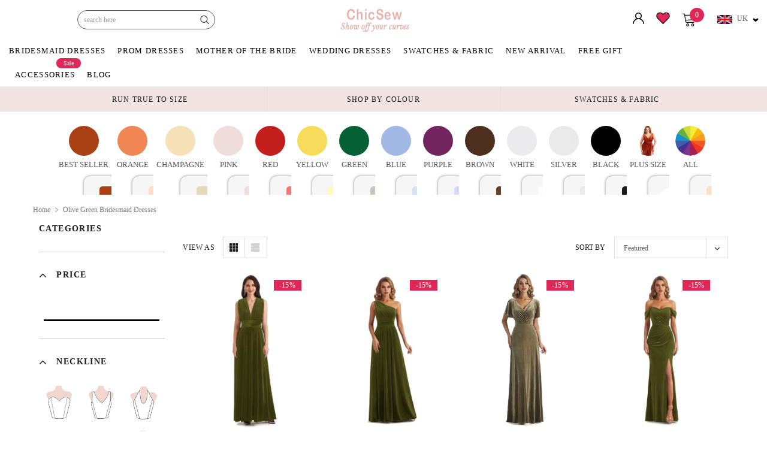

--- FILE ---
content_type: text/css
request_url: https://chicsew.co.uk/cdn/shop/t/129/assets/ced-custom.scss.css?v=96497513957785492031749639849
body_size: 4020
content:
@charset "UTF-8";@media (max-width: 600px){.ced-custom-measurement{justify-content:center;flex-direction:column;align-items:center}.homepage-color-swatch ul{text-align:center!important;margin-bottom:0}.homepage-color-swatch .widget-title{padding:16px 0;margin-bottom:0}.home-top-banner{padding-top:0!important;margin-top:15px!important}.template-collection .breadcrumb{padding-bottom:0}}.site-header .container,.wrapper-navigation .container{max-width:1350px}.wrapper-navigation .wrapper-left .site-nav>li>a{padding:10px}.product-item .product-bottom .product-title{overflow:hidden;text-overflow:ellipsis;display:-webkit-box!important;-webkit-line-clamp:1!important;-moz-box-orient:vertical!important;-webkit-box-orient:vertical}.custom-table{margin:10px 10px 20px}.ced-measurements{display:flex;margin:10px 0}.ced-measurements .ced-inches,.ced-measurements .ced-cms,.ced-measurements .form-unit{margin-right:10px;cursor:pointer;font-size:14px}.ced-custom-measurement{display:flex;justify-content:space-between;background-color:#f9f9f9;padding:10px 15px}.ced-custom-measurement .ced-parameter li{display:flex;justify-content:flex-start;align-items:center;margin:10px 0}.ced-custom-measurement .ced-parameter li label{width:140px}.ced-custom-measurement .ced-parameter li input{height:auto!important;padding:2px 6px!important;margin-right:5px}.verify{border:1px solid #ddd;padding:6px 8px;margin:10px;background-color:#f9f9f9}.verify label{margin:0}.ced-size-chart{margin-bottom:10px}.ced-custom-measurement,.ced-custom-title,.ced-custom-form .ced-measurements{margin-left:10px;margin-right:10px}.ced-size-chart{position:relative}.ced-size-chart .size-chart-open-popup{top:0;right:0}.desktop_ver .item.grid-item{flex-basis:auto;width:25%}.mobile_view .has-slick .slick-list.draggable{padding:0!important}.mobile_view .slick-arrow.slick-prev{background:#fff;padding:0;width:35px;height:35px;top:auto;bottom:-31px;right:50px;left:auto;border:1px solid #ccc}.mobile_view .slick-arrow.slick-next{right:15px;background:#fff;padding:0;width:35px;height:35px;top:auto;bottom:-31px;border:1px solid #ccc}.mobile_view .slick-arrow:hover,.mobile-collection-slider .slick-arrow:hover{border-color:#000}.widget-product .mobile_view .slick-arrow:hover svg,.mobile-collection-slider .slick-arrow:hover svg{fill:#000}.widget-product .mobile_view{margin-bottom:0}.widget-product .mobile_view .slick-arrow svg,.mobile-collection-slider .slick-arrow svg{fill:#ccc;width:12px;height:12px}.mobile-collection-slider .slick-arrow{border:1px solid #ccc}.mobile-collection-slider .slick-arrow svg g g{stroke:#000}@media screen and (max-width: 481px){#shop-by-length-chicsew .main{width:100%}#shop-by-length-chicsew{min-width:100%}.cart-row .btn[name=checkout]{margin-bottom:10px}.footer .footer-middle .column-footer{margin-bottom:0}.footer .footer-middle{padding-bottom:0}.footer .footer-bottom{padding-bottom:30px}.homepage-color-swatch ul li{margin-right:2px!important}#section-color-swatch-collection .container{padding-left:0;padding-right:0}.caption1 h4{display:none}}.share_toolbox .at-icon-wrapper.at-share-btn.at-svc-wanelo,.share_toolbox .at-icon-wrapper.at-share-btn.at-svc-thefancy,.share_toolbox .at-icon-wrapper.at-share-btn.at-svc-fashiolista,.share_toolbox .at-icon-wrapper.at-share-btn.at-svc-email{display:none!important}.image-with-text__content .image-with-text__text+.button{border-radius:42px;display:inline-flex;justify-content:center;align-items:center;border:0;cursor:pointer;font-size:inherit;line-height:inherit;font-size:1.3rem;text-decoration:none;transition:box-shadow .1s ease;-webkit-appearance:none;appearance:none;background-color:#eac6ca;padding:1rem 4rem;text-transform:uppercase;font-weight:500}.image-with-text__text p{font-size:18px;letter-spacing:1px;line-height:30px;word-wrap:break-word}@media only screen and (max-width: 768px){.image-with-text__media--large{height:auto!important}.image-with-text .grid__item{margin-top:10px}.image-with-text__content{text-align:center}.image-with-text__heading{width:100%;margin-top:0!important}.image-with-text__content .button{margin:0 auto}}@media only screen and (max-width: 768px){.first_blogpost{display:block!important}.first-blog-right h2{font-size:18px!important}.firstloop{background:none!important}.blog_tagsli ul{width:100%;display:flex;justify-content:space-between}.blog_tagsli ul li{width:48%;margin-right:6px!important;text-align:center;background:#f3e4e4;padding:10px 0!important;margin-bottom:10px}.blog_tagsli ul li a{font-size:12px}.first-blog-right{margin-top:25px}.single-blogs img,.list-blog .article-details img{height:100%!important}.all-contant{width:100%!important}.article_desc{padding:0 15px}.article_desc div{width:100%!important}.action-btn{width:90%;margin:auto}.action-btn{float:left;width:100%}.action-btn a:last-child{text-align:right;float:right}.action-btn a{border:1px solid;padding:5px 10px}.action-btn{min-width:100%;padding:0 15px}.action-btn a:last-child{text-align:center}.blog-page .article-excerpt .button{margin-top:10px;margin-bottom:0}.blog-page .blog_author{margin-top:0;margin-bottom:5px}}@media (min-width: 768px) and (max-width: 1280px){.login-form{width:42%}.all-contant{width:40%!important}}@media (min-width: 320px) and (max-width: 767px){#blogs-in img{margin-left:0!important}.blog-detail .rte p{word-wrap:break-word}ul.user-tags{\a0padding:0px 15px}.subscribe_setup{width:90%!important}.subscribe_desktop{display:none!important}.subscribe_mobile{display:block!important}.subscribe_setup input.btn{max-width:100%}.subscribe_setup input{max-width:100%!important}.newletter_list{width:90%;margin:0 auto}}.sticky_head{top:0}.site-header{transition:all .5s ease-in 0s}.sticky_nav .wrapper-right{top:0}@media (min-width: 320px) and (max-width: 481px){.wrapper-navigation{margin-top:0!important}}@media (min-width: 320px) and (max-width: 425px){.collection_variants_sort{display:flex!important}}.product_look .slick-next{right:-30px}.product_look .slick-prev{left:-30px}.product_look button{top:34%}.shop_look_price{text-align:left;color:#000;padding-top:5px}.shop_look_price h3{font-weight:400;font-size:14px;margin-bottom:5px}.shop_look_price span{font-size:14px}.product_look_title h2{margin-bottom:0;font-weight:500;font-size:16px;text-align:center;height:35px;line-height:35px;color:#000}.product_look .slick-slide{margin:0 7px}.product_look .slick-list{margin:0 -7px}.product_look .slick-arrow{width:34px;height:34px}.product_look svg{width:44px;height:44px}.product_underwear{padding-top:40px}.product_underwear .slick-arrow svg{width:44px;height:44px}.product_under_look{padding:20px 10px}.product_under_look h3{font-weight:600;font-size:36px;text-align:center;width:100%;margin-bottom:0;text-transform:capitalize;font-family:abril_displaybold}.product_under_look .slick-slide{margin:0 10px}.product_under_look .slick-list{margin:0 -10px}.product_under_look .container{width:100%!important}.product_underwear .slick-next{right:-30px}.product_underwear .slick-prev{left:-30px}.product_under_header{width:100%;max-width:980px;display:flex;position:relative;margin:0 auto;flex-direction:column;align-items:center}.icon__container{position:absolute;top:-9em;order:1;right:0}.product_underwear button{top:46%}.little_more{background:#f3e4e4;width:100%;padding:12px}.little_more h4{font-size:16px;font-weight:500}.product_underwear img{margin-bottom:10px}.little_more_swipe .slick-next{right:-7px}.little_more_swipe .slick-prev{left:-7px}.little_more_slide .slick-slide{margin:0 7px}.little_more_slide .slick-arrow svg{margin-right:0!important}.icon__container img{width:150px}.product-look-mobile{display:none}.product_look .slick-arrow svg{padding-right:0}.product_look_unslide{margin-top:5px}.product_look_unslide .slick-slide{margin:0 10px}.product_look_unslide a{display:flex;justify-content:center}.product-img-box .contain-images-pr{position:sticky;top:42px}.product_underwear .product-item{margin:0 5px}.product_underwear .ced-sku,.product_underwear .jdgm-widget{display:none!important}.product_underwear .product-item .inner-top .product-top .product-image .product-grid-image:before{background:none}.little_more_swipe h4{font-size:12px;margin-bottom:10px;margin-top:10px}#dropdown-cart{position:fixed;top:0;width:25%;z-index:999999;animation:slide-in .5s forwards!important;-webkit-animation:slide-in .5s forwards!important;height:100%;min-width:380px;display:block}.wraps_scroll{max-height:75vh;overflow-x:hidden}.wrap_height .summary{position:fixed;bottom:0;width:22%;background:#fff}.cart_views{display:flex;width:100%;justify-content:space-between;margin-bottom:15px;border-bottom:1px solid #cccccc}.cart_views h5{font-size:18px;float:left;font-weight:400;text-transform:uppercase;margin-bottom:10px}.cart_views .close-menu{animation:slide-out .5s forwards!important;-webkit-animation:slide-out .5s forwards!important;transition:ease-in-out all .5s!important;margin-right:0}.little_more h2{font-size:16px;font-weight:600;margin-bottom:10px}.little_more_slide li a,.little_more_slide .addToCart input,.shop_look_price .addToCart a{border-radius:50px}.product-tab .panel-collapse{padding-top:10px}.littlecontent .addToCart a,.littlecontent .addToCart input,.littlecontent .addToCart input:hover{background:#e5b3ac!important;color:#464646!important;border:0px}.littlecontent .addToCart{text-align:center}.custom_shop_look .addToCart{margin-top:0;float:left}.custom_shop_look .addToCart input{border-radius:50px}.product_look_unslide .slick-arrow.slick-prev{left:5px}.product_look_unslide .slick-arrow.slick-next{right:-5px}.product_look_unslide button svg{width:40px;height:40px}.product_look_unslide .slick-arrow{width:26px;height:26px}.product_look_unslide .slick-list{padding:0 10% 0 0}.shop_look_price span{text-align:center}.product_look_unslide .slick-arrow{top:33%}.unique_addToCart{display:flex}#ProductPopup-orderSwatch{display:flex;align-items:center;font-weight:600;justify-content:center;background-color:#fff;border:1px solid #b1b1b1;padding:11px 15px;width:100%;cursor:pointer;border-radius:30px;letter-spacing:.05em}.unique_order_swatch .icon-swatch{width:22px;height:22px;left:44px}.order_swatch_txt{font-size:13px}.groups-btn.allbtns .addwishlist{width:100%}.unique_order_swatch .show_color{display:block;width:20px;height:20px;margin-right:2px}.product #add-to-cart-form .addToCart input{border-radius:25px;width:100%}.unique_order_swatch .chocolate{background-color:#523729}.product_timing{margin-top:10px;font-size:12px}.unique_addToCart .groups-btn allbtns{display:flex}.unique_order_swatch.desktop_view{width:50%;margin-right:10px}.unique_addToCart .groups-btn.allbtns .addwishlist{width:50%}.product_timing .product_top_content{display:grid;grid-template-columns:32px 1fr 32px 1fr 32px;text-align:center}.product_timing .icon,.product_left_icon,.product_mid_icon,.product_right_icon{display:flex;justify-content:center;align-items:center}.product_time_desc{font-weight:600}.product_timing hr{margin-top:3px;margin-bottom:3px}.product_top_content svg{width:32px;height:32px}.product_time_desc .bot_desc{color:#db9e0a}.mid_content{display:flex;margin:1rem 0;align-items:center;line-height:1.4}.mid_content .icon{display:flex;justify-content:center;align-items:center}.mid_content svg{width:24px;height:24px;margin-right:.5rem}.product-tab .panel-group{margin-bottom:20px}.product_look_unslide.product-look-desktop .addToCart a{background:#e5b3ac!important;color:#464646!important;border:0px;font-size:12px;min-width:115px}.product_look_unslide .addToCart{text-align:center;width:100%}.product_look_unslide.product-look-desktop .addToCart .drawerview{background:#e5b3ac!important;color:#464646!important;border:0px;font-size:12px;min-width:115px;width:115px;display:inline-block}.product_underwear .addToCart .addcart{background:#e5b3ac!important;color:#464646!important;border:0px;border-radius:40px;text-align:center}.product_underwear .addToCart a{background:#e5b3ac!important;color:#464646!important;border:0px;border-radius:40px}.product_underwear .product-bottom a{margin-bottom:0!important}.product_underwear .product-bottom .price-box{margin-bottom:10px!important}.product_look_unslide a.shop-now-title{overflow:hidden;text-overflow:ellipsis;display:-webkit-box!important;-webkit-line-clamp:1!important;-moz-box-orient:vertical!important;-webkit-box-orient:vertical;margin-bottom:0}.product_look_unslide a.shop-now-img{width:100%}.product_look_unslide a.shop-now-img img{width:100%!important}.little_more h2{text-align:center}#shopify-section-cart-template .littlecontent a.shop-now{overflow:hidden;text-overflow:ellipsis;display:-webkit-box!important;-webkit-line-clamp:1!important;-moz-box-orient:vertical!important;-webkit-box-orient:vertical}@media (min-width: 320px) and (max-width: 775px){.shop-now-title{margin-bottom:0!important}.home-instagram a.btn{margin-top:0!important}.footer .footer-bottom .payment-icons.column-right ul{justify-content:center!important}.homepage-weekly-special h3,.content-blog h3.box-title{font-size:2.2rem!important}.newsletter_bg h2.subscribe_txt,.newsletter_bg .subscribe_newsletter{text-align:center}.subscribe_home{display:block!important}.subscribe_newsletter h5{margin-bottom:0}.subscribe_home .btn{margin:20px auto!important;display:block;width:55%!important}.image-with-text__text p{font-size:16px!important;line-height:24px!important}.image-with-text__content .image-with-text__text+.button{padding:.7rem 3.5rem}.custom-collection-slider img{border-radius:52px;height:70px;width:70px!important}.custom-collection-slider h3{display:none!important}.custom-collection-slider p{display:block!important}.custom-item1{display:none!important}.home-top-banner h3{font-size:2.2rem!important;line-height:30px!important}.home-top-banner h3.heading_box.box-title{padding-top:10px!important}.home-top-banner button,.homepage-featured-products button{display:none!important}.template-product .product_underwear button{display:block!important}.home-top-banner .container-fluid .position-bottom-bg{padding:4px 12px 0!important}.home-top-banner h3,.products-grid .grid-item{margin-bottom:0!important}.homepage-weekly-special .position-bottom h4.heading{font-size:14px!important}.custom_section h3{font-size:2.2rem!important}.mobile-collection-slider .slick-list{padding:0 8% 0 0!important}.mobile-collection-slider .banner-image .col-12{padding-right:5px!important;padding-left:5px!important}#section-1541066702550.home-top-banner{padding-bottom:0!important}.home-top-banner h3{margin-bottom:0!important}.newsletter_bg h2.subscribe_txt{font-family:abril_displaybold;font-weight:700!important;font-size:2.2rem!important}.blog_mobile_slider .viewmore_collection,.mobile_view .viewmore_collection{display:block!important}.template-collection .main-content{padding:0 10px!important}.template-collection .row-bt{padding:0!important}.template-product .main-content{padding:0 10px!important}.custom_content_set .image-with-text__heading.h1{text-align:center}}.template-collection .breadcrumb{padding:15px}.template-collection .row-bt{padding:0 15px}.homepage-weekly-special h3{line-height:35px!important}.content-blog{margin-top:20px}.home-top-banner .caption h3.heading{font-family:Poppins!important;color:#191919!important}.all_collection_space{margin-top:50px}.custom_section h3{font-size:3rem;color:#c66e67;font-family:abril_displaybold}.custom-collection-slider h3{display:block}.custom-collection-slider p{display:none}.product_underwear .addToCart{text-align:center}.active_mob_image{display:block!important}.main_image_box.slideitem.topone a{transition:all .5s ease-in 0s}.heading_box.box-title{font-weight:600;line-height:20px;font-size:20px;margin-bottom:1.25em;color:#000;font-family:Poppins;letter-spacing:.1em;text-align:center}.homepage-weekly-special h3{margin-bottom:0;font-size:3rem;color:#c66e67;font-family:abril_displaybold}.homepage-weekly-special .widget-title{padding:0 0 25px;margin-bottom:0}.home-instagram{padding:0;text-align:center}#bridesmaid-dresses-accessories-chicsew .sidebar .sidebar-custom{display:none}#bridesmaid-dresses-accessories-chicsew #block-7eb8da12-037d-4081-91f5-898d242e7a3f{display:block!important}.template-index .color_family_all.family-best.seller{display:none}h2.instastory-title{font-size:25px;font-weight:500}.verify input{width:18px;height:18px;margin-top:1px;margin-right:5px}.cart-left h2{font-weight:600;line-height:20px;font-size:20px;color:#000;letter-spacing:.1em}.main_logo_center{width:100%;text-align:center}.main_logo_center a{text-transform:uppercase;font-weight:600}.main_head_hide{display:none}.template-product .breadcrumb span:last-child{display:none}.template-product .breadcrumb .arrow:nth-child(4){display:none}.template-product .breadcrumb span.arrow:last-child{display:none!important}.collection_variants_sort{display:flex;flex-flow:wrap;display:grid;grid-template-columns:repeat(auto-fit,minmax(50px,1fr))}.collection_variants_sort .burnt-orange{order:1}.collection_variants_sort .champagne{order:2}.collection_variants_sort .rust{order:3}.collection_variants_sort .emerald{order:4}.collection_variants_sort .rose-gold{order:5}.collection_variants_sort .dark-green{order:6}.collection_variants_sort .black{order:7}.collection_variants_sort .burgundy{order:8}.collection_variants_sort .taupe{order:9}.collection_variants_sort .gold{order:10}.collection_variants_sort .sage{order:11}.collection_variants_sort .dusty-sage{order:12}.collection_variants_sort .dusty-rose{order:13}.collection_variants_sort .blush{order:14}.collection_variants_sort .blushing-pink{order:15}.collection_variants_sort .vintage-mauve{order:16}.collection_variants_sort .lilac{order:17}.collection_variants_sort .royal-blue{order:18}.collection_variants_sort .dark-navy{order:19}.collection_variants_sort .terracotta{order:20}.collection_variants_sort .silver{order:21}.collection_variants_sort .brown{order:22}.collection_variants_sort .chocolate{order:23}.collection_variants_sort .marigold{order:24}.collection_variants_sort .red{order:25}.collection_variants_sort .cabernet{order:26}.collection_variants_sort .dusty-blue{order:27}.collection_variants_sort .pearl-pink{order:28}.collection_variants_sort .clover{order:29}.collection_variants_sort .plum{order:30}.collection_variants_sort .peacock{order:31}.collection_variants_sort .coral{order:32}.collection_variants_sort .papaya{order:33}.collection_variants_sort .sky-blue{order:34}.collection_variants_sort .ivory{order:35}.collection_variants_sort .peach{order:36}.collection_variants_sort .sunset{order:37}.collection_variants_sort .wisteria{order:38}.collection_variants_sort .regency{order:39}.collection_variants_sort .turquoise{order:40}.collection_variants_sort .azalea{order:41}.collection_variants_sort .orange{order:42}.collection_variants_sort .jade{order:43}.collection_variants_sort .flamingo{order:44}.collection_variants_sort .orchid{order:45}.collection_variants_sort .fuchsia{order:46}.collection_variants_sort .tangerine{order:47}.collection_variants_sort .mulberry{order:48}.collection_variants_sort .blue{order:49}.collection_variants_sort .spa{order:50}.collection_variants_sort .ink-blue{order:51}.collection_variants_sort .grape{order:52}.collection_variants_sort .white{order:53}.collection_variants_sort .candy-pink{order:54}.collection_variants_sort .tahiti{order:55}.collection_variants_sort .dusk{order:56}.collection_variants_sort .green{order:57}.collection_variants_sort .lavender{order:58}.collection_variants_sort .slate-blue{order:59}.collection_variants_sort .steel-grey{order:60}.collection_variants_sort .pool{order:61}.collection_variants_sort .lemon{order:62}.collection_variants_sort .moss{order:63}.collection_variants_sort .daffodil{order:64}.collection_variants_sort .watermelon{order:65}.collection_variants_sort .stormy{order:66}.collection_variants_sort .mint-green{order:67}.collection_variants_sort .mist{order:68}.collection_variants_sort .ocean-blue{order:69}.collection_variants_sort .lime-green{order:70}.collection_variants_sort .jungle-green{order:71}.collection_variants_sort .metallic-gold{order:72}.collection_variants_sort .purple{order:73}.collection_variants_sort .mauve{order:74}.collection_variants_sort .yellow{order:75}.collection_variants_sort .olive-green{order:76}.collection_variants_sort .teal{order:77}.collection_variants_sort .maroon{order:78}.collection_variants_sort .grey{order:79}.collection_variants_sort .forest-green{order:80}.collection_variants_sort .copper{order:81}.collection_variants_sort .pink{order:82}.collection_variants_sort .ced-color-swatch:hover{z-index:11}#myModal_sizechar1,.sticky_cart_show{display:none}.sticky_cart_desktop{display:block}.mobile_cart_popup{display:none}.subscribe_newsletter{display:inline-block;width:100%;margin-top:20px}.subscribe_setup{width:35%;margin:0 auto}.subscribe_setup input.btn{background:#000;color:#fff;width:100%}.subscribe_setup input.btn:hover{cursor:pointer;background:#2e2c2c}.subscribe_txt{font-size:16px;font-weight:600;margin-top:20px;color:#000}.subscribe_desktop{display:block}.subscribe_mobile{display:none}.newletter_list{text-align:left}.newletter_list li{list-style-type:"*";padding-bottom:7px}.content-blog h3.box-title{font-size:3rem;color:#c66e67;font-family:abril_displaybold;margin-top:30px}.custom_image_text .image-with-text__text p{font-family:karlaregular}.custom_image_text .custom_content_set a{font-family:karlaregular;font-weight:600!important}.newsletter_bg ul li{font-family:karlaregular}.newsletter_bg h2.subscribe_txt{font-family:abril_displaybold;font-weight:700!important;font-size:3rem;color:#c66e67!important;margin-bottom:0}.newsletter_bg h5{font-family:abril_displaybold;font-weight:700!important;font-size:2rem;color:#c66e67!important;margin-bottom:10px}.template-index .content-blog .blog-grid li{margin-bottom:0!important}.viewmore_collection{background:#efefef;text-align:center;width:15%;display:none!important}.viewmore_collection a{min-height:280px;display:grid;align-items:center;font-size:16px;font-weight:500}.template-collection .main-content{padding:0 40px}.maintophome p{font-family:avenir_lt_std55_roman}.login_way p span{font-size:13px;font-weight:500;padding:10px 0 15px;display:block;color:#191919;text-transform:capitalize;text-align:center}@font-face{font-family:karlaregular;src:url(/cdn/shop/files/Karla-Regular.ttf?v=1700913888) format("woff2"),url(/cdn/shop/files/Karla-Regular.ttf?v=1700913888) format("woff");font-weight:400;font-style:normal}@font-face{font-family:avenir_lt_std55_roman;src:url(/cdn/shop/files/AvenirLTStd-Black.otf?v=1700913866) format("woff2"),url(/cdn/shop/files/AvenirLTStd-Black.otf?v=1700913866) format("woff");font-weight:400;font-style:normal}
/*# sourceMappingURL=/cdn/shop/t/129/assets/ced-custom.scss.css.map?v=96497513957785492031749639849 */


--- FILE ---
content_type: text/javascript
request_url: https://chicsew.co.uk/cdn/shop/t/129/assets/customized_script.js?v=37300598190424047321749639849
body_size: 894
content:
$(document).ready(function(){$(window).scroll(function(){$(window).width()<1025&&($(window).scrollTop()>70?($(".site-header").addClass("sticky_head"),$(".wrapper-navigation-sticky").addClass("sticky_nav")):($(".site-header").removeClass("sticky_head"),$(".wrapper-navigation-sticky").removeClass("sticky_nav")))});var curr_url=$(location).attr("href"),french_url="https://chicsew.fr";(curr_url=="https://chicsew.com/fr/"||curr_url=="https://chicsew.com/fr")&&window.location.replace(french_url),$(document).on("click",".faq-list__item-question",function(e){e.preventDefault(),$(this).parent().toggleClass("is-expanded"),$(this).parent().find(".faq-list__item-answer").slideToggle("slow")});var $slickElementt=$(".mobile-slider"),$statust=$(".pagingInfoo");$slickElementt.on("init reInit afterChange",function(event,slick,currentSlide,nextSlide){var i=(currentSlide||0)+1;$statust.text(i+"/"+slick.slideCount)}),$slickElementt.length&&$(".mobile-slider").slick({dots:!1,infinite:!1,prevArrow:'<button class="slick-prev slick-arrow"><svg xmlns="http://www.w3.org/2000/svg" width="19" height="34" viewBox="0 0 19 34"> <g fill="none" fill-rule="evenodd"> <g stroke="#fff"> <g> <path d="M222 350L205 367 222 384" transform="translate(-204.000000, -4159.000000) translate(0.000000, 3809.000000)"/> </g> </g> </g></svg></button>',nextArrow:'<button class="slick-next slick-arrow"><svg xmlns="http://www.w3.org/2000/svg" width="19" height="34" viewBox="0 0 19 34"> <g fill="none" fill-rule="evenodd"> <g stroke="#fff"> <g> <path d="M1234 350L1217 367 1234 384" transform="translate(-1216.000000, -4159.000000) translate(0.000000, 3809.000000) translate(1225.500000, 367.000000) scale(-1, 1) translate(-1225.500000, -367.000000)"/> </g> </g> </g></svg></button>',speed:300,slidesToShow:4,slidesToScroll:4,responsive:[{breakpoint:1024,settings:{slidesToShow:3,slidesToScroll:3,infinite:!0}},{breakpoint:600,settings:{slidesToShow:2,slidesToScroll:1}},{breakpoint:480,settings:{slidesToShow:2,slidesToScroll:1}}]}),$(".blog_mobile_slider").slick({slidesToShow:4,slidesToScroll:1,autoplaySpeed:1e3,prevArrow:!1,nextArrow:!1,autoplaySpeed:2e3,responsive:[{breakpoint:768,settings:"unslick"},{breakpoint:767,settings:{slidesToShow:1,slidesToScroll:1,infinite:!1}}]}),$(".little_more .little_more_slide").slick({slidesToShow:3,slidesToScroll:1,autoplaySpeed:800,prevArrow:'<button class="slick-prev slick-arrow"><svg aria-hidden="true" data-prefix="fal" data-icon="angle-left" role="img" xmlns="http://www.w3.org/2000/svg" viewBox="0 0 192 512" class="svg-inline--fa fa-angle-left fa-w-6 fa-3x"><path fill="currentColor" d="M25.1 247.5l117.8-116c4.7-4.7 12.3-4.7 17 0l7.1 7.1c4.7 4.7 4.7 12.3 0 17L64.7 256l102.2 100.4c4.7 4.7 4.7 12.3 0 17l-7.1 7.1c-4.7 4.7-12.3 4.7-17 0L25 264.5c-4.6-4.7-4.6-12.3.1-17z" class=""></path></svg></button>',nextArrow:'<button class="slick-next slick-arrow"><svg aria-hidden="true" data-prefix="fal" data-icon="angle-right" role="img" xmlns="http://www.w3.org/2000/svg" viewBox="0 0 192 512" class="svg-inline--fa fa-angle-right fa-w-6 fa-3x"><path fill="currentColor" d="M166.9 264.5l-117.8 116c-4.7 4.7-12.3 4.7-17 0l-7.1-7.1c-4.7-4.7-4.7-12.3 0-17L127.3 256 25.1 155.6c-4.7-4.7-4.7-12.3 0-17l7.1-7.1c4.7-4.7 12.3-4.7 17 0l117.8 116c4.6 4.7 4.6 12.3-.1 17z" class=""></path></svg></button>',responsive:[{breakpoint:767,settings:{slidesToShow:2,slidesToScroll:1,infinite:!0}}]});var $slickElementb=$(".mobile-blog-slider"),$statusb=$(".pagingInfo-blog");$slickElementb.on("init reInit afterChange",function(event,slick,currentSlide,nextSlide){var i=(currentSlide||0)+1;$statusb.text(i+"/"+slick.slideCount)}),$slickElementb.length&&$(".mobile-blog-slider").slick({dots:!1,prevArrow:'<button class="slick-prev slick-arrow"><svg xmlns="http://www.w3.org/2000/svg" width="19" height="34" viewBox="0 0 19 34"> <g fill="none" fill-rule="evenodd"> <g stroke="#fff"> <g> <path d="M222 350L205 367 222 384" transform="translate(-204.000000, -4159.000000) translate(0.000000, 3809.000000)"/> </g> </g> </g></svg></button>',nextArrow:'<button class="slick-next slick-arrow"><svg xmlns="http://www.w3.org/2000/svg" width="19" height="34" viewBox="0 0 19 34"> <g fill="none" fill-rule="evenodd"> <g stroke="#fff"> <g> <path d="M1234 350L1217 367 1234 384" transform="translate(-1216.000000, -4159.000000) translate(0.000000, 3809.000000) translate(1225.500000, 367.000000) scale(-1, 1) translate(-1225.500000, -367.000000)"/> </g> </g> </g></svg></button>',infinite:!0,speed:300,slidesToShow:2,adaptiveHeight:!0});var retrievedObject=btoa(JSON.stringify(localStorage.getItem("items")));$("#getshare_email").attr("href","mailto:?subject=Share My Wishlist&body=Hey there !! Checkout my wishlist.: https://chicsew.co.uk/pages/wishlist-results?getdata="+retrievedObject),$(".flag_select").on("change",function(){var val=$(this).val();window.location.href=val})}),$(".ced-sizes .ced-size-dropdown").on("change",function(e){var val=$(this).val();val!=""&&val!=null&&$.cookie("size")==null&&$.fancybox.open({src:"#size_worning",opts:{afterShow:function(instance,current){console.info("done!"),$.cookie("size",1,{path:"/",expires:2})}}})}),$(document).ready(function(){var materialText=$("#collapse-tab1").find("p"),targetText="satin",regex=new RegExp("("+targetText+")","gi");$(materialText).html(function(_,html){return html.replace(regex,'$1 <span class="des_tooltip">(what is soft satin?)</span>')});var soft_satin=$(".soft_satin_text").text();$(".des_tooltip").append("<span class='TooltipText'>"+soft_satin+"</span>")}),$(document).ready(function(){$("body .spb-select .spb-productdescfont").find("option").click(function(){var a=$(this).attr("value");console.log("here")})});function opentab(evt,cityName){var i,tabcontent,tablinks;for(tabcontent=document.getElementsByClassName("tabcontent"),i=0;i<tabcontent.length;i++)tabcontent[i].style.display="none";for(tablinks=document.getElementsByClassName("tablinks"),i=0;i<tablinks.length;i++)tablinks[i].className=tablinks[i].className.replace(" active","");document.getElementById(cityName).style.display="block",evt.currentTarget.className+=" active"}document.getElementById("defaultOpen")&&document.getElementById("defaultOpen").click();
//# sourceMappingURL=/cdn/shop/t/129/assets/customized_script.js.map?v=37300598190424047321749639849


--- FILE ---
content_type: text/javascript
request_url: https://chicsew.co.uk/cdn/shop/t/129/assets/jewelias.min.js?v=104893802396737141731749639849
body_size: 15738
content:
!function(m) {console.log("测试-",m)
    var o = m("body")
      , i = (m("body"),
    m(document))
      , t = m("#showLeftPush")
      , a = (m("#cartToggle"),
    m("#dropdown-cart"))
      , n = m(".nav-customer")
      , s = m(".wrapper-top-cart")
      , e = a.find(".no-items")
      , r = a.find(".has-items")
      , l = a.find(".mini-products-list")
      , d = localStorage.getItem("items") ? JSON.parse(localStorage.getItem("items")) : [];

    function c(e) {
        e.change(function() {
            var e = m(this).closest(".swatch").attr("data-option-index")
              , t = m(this).val();
            m(this).closest("form").find(".single-option-selector").eq(e).val(t).trigger("change")
        })
    }
    if (m(".wrapper-overlay"),
    m(".collection-sidebar-new").length && History.Adapter.bind(window, "statechange", function() {
        if (History.getState(),
        !v.isSidebarAjaxClick) {
            v.sidebarParams();
            var e = v.sidebarCreateUrl();
            v.sidebarGetContent(e)
        }
        v.isSidebarAjaxClick = !1
    }),
    window.use_color_swatch && (c(m(".swatch :radio")),
    Shopify.productOptionsMap = {},
    Shopify.quickViewOptionsMap = {},
    Shopify.updateOptionsInSelector = function(e, t) {
        switch (Shopify.optionsMap = ".product" === t ? Shopify.productOptionsMap : Shopify.quickViewOptionsMap,
        e) {
        case 0:
            var i = "root"
              , o = m(t + ".single-option-selector:eq(0)");
            break;
        case 1:
            i = m(t + " .single-option-selector:eq(0)").val(),
            o = m(t + " .single-option-selector:eq(1)");
            break;
        case 2:
            i = m(t + " .single-option-selector:eq(0)").val(),
            i += " / " + m(t + " .single-option-selector:eq(1)").val(),
            o = m(t + " .single-option-selector:eq(2)")
        }
        var a = o.val();
        o.empty();
        var n = Shopify.optionsMap[i];
        if (n && n.length) {
            for (var s = 0; s < n.length; s++) {
                var r = n[s]
                  , l = m("<option></option>").val(r).html(r);
                o.append(l)
            }
            m(t + ' .swatch[data-option-index="' + e + '"] .swatch-element').each(function() {
                -1 !== m.inArray(m(this).attr("data-value"), n) ? m(this).removeClass("soldout").find(":radio").removeAttr("disabled", "disabled") : m(this).addClass("soldout").find(":radio").removeAttr("checked").attr("disabled", "disabled")
            }),
            -1 !== m.inArray(a, n) && o.val(a),
            o.trigger("change")
        }
    }
    ,
    Shopify.linkOptionSelectors = function(e, t) {
        Shopify.optionsMap = ".product" === t ? Shopify.productOptionsMap : Shopify.quickViewOptionsMap;
        for (var i = 0; i < e.variants.length; i++) {
            var o = e.variants[i];
            if (o.available) {
                if (Shopify.optionsMap.root = Shopify.optionsMap.root || [],
                Shopify.optionsMap.root.push(o.option1),
                Shopify.optionsMap.root = Shopify.uniq(Shopify.optionsMap.root),
                1 < e.options.length) {
                    var a = o.option1;
                    Shopify.optionsMap[a] = Shopify.optionsMap[a] || [],
                    Shopify.optionsMap[a].push(o.option2),
                    Shopify.optionsMap[a] = Shopify.uniq(Shopify.optionsMap[a])
                }
                3 === e.options.length && (a = o.option1 + " / " + o.option2,
                Shopify.optionsMap[a] = Shopify.optionsMap[a] || [],
                Shopify.optionsMap[a].push(o.option3),
                Shopify.optionsMap[a] = Shopify.uniq(Shopify.optionsMap[a]))
            }
        }
        Shopify.updateOptionsInSelector(0, t),
        1 < e.options.length && Shopify.updateOptionsInSelector(1, t),
        3 === e.options.length && Shopify.updateOptionsInSelector(2, t),
        m(t + " .single-option-selector:eq(0)").change(function() {
            return Shopify.updateOptionsInSelector(1, t),
            3 === e.options.length && Shopify.updateOptionsInSelector(2, t),
            !0
        }),
        m(t + " .single-option-selector:eq(1)").change(function() {
            return 3 === e.options.length && Shopify.updateOptionsInSelector(2, t),
            !0
        })
    }
    ),
    m(document).ready(function() {
        i.ajaxStart(function() {
            v.isAjaxLoading = !0
        }),
        i.ajaxStop(function() {
            v.isAjaxLoading = !1
        }),
        v.init(),
        m(document).on("shopify:section:load", v.initRelatedProductSlider).on("shopify:section:unload", v.initRelatedProductSlider).on("shopify:section:load", v.initProductSidebarSlider).on("shopify:section:unload", v.initProductSidebarSlider).on("shopify:section:load", v.initProductMoreview).on("shopify:section:unload", v.initProductMoreview).on("shopify:section:load", v.Page_brands).on("shopify:section:unload", v.Page_brands).on("shopify:section:load", v.initMobileMenu).on("shopify:section:unload", v.initMobileMenu).on("shopify:section:load", v.SlicksliderHP).on("shopify:section:unload", v.SlicksliderHP).on("shopify:section:load", v.initQuickView).on("shopify:section:unload", v.initQuickView).on("shopify:section:load", v.initslideshow).on("shopify:section:unload", v.initslideshow),
        m(document).on("click touchstart", function(e) {
            var t = m(".lookbook-modal")
              , i = m(".hd-option");
            !t.is(e.target) && 0 === t.has(e.target).length && !i.is(e.target) && 0 === i.has(e.target).length && 1024 < window.innerWidth && v.closeLookBookPopup()
        })
    }),
    m(window).off("resize.mobileMenu").on("resize.mobileMenu", function() {
        v.initMobileMenu()
    }),
    m(window).off("resize.initDropdownFooter").on("resize.initDropdownFooter", function() {
        v.initDropdownFooterMenu()
    }),
    m(document).keyup(function(e) {
        27 == e.keyCode && (v.closeLookBookPopup(),
        clearTimeout(v.jeweliasTimeout),
        m(".modal").is(":visible") && m(".modal").fadeOut(500))
    }),
    m(".template-collection").length || m(".template-product").length || m(".template-blog").length || m(".template-article").length) {
        var p, u = m(window).width();
        m(window).off("resize.sidebarInitToggle").on("resize.sidebarInitToggle", function() {
            clearTimeout(p),
            p = setTimeout(function() {
                u !== m(window).width() && (u = m(window).width())
            }, 50)
        })
    }
    var v = {
        jeweliasTimeout: null,
        isSidebarAjaxClick: !1,
        isAjaxLoading: !1,
        init: function() {
            this.cookie_popup(),
            this.closeproductcms(),
            this.initSearchToggle(),
            this.initMobileMenu(),
            this.appendCustomerDropdownMobile(),
            this.appendCartDropdownMobile(),
            this.openCustomerDropDownMobile(),
            this.MultiOption(),
            this.initDropdownLogin(),
            this.initLookBookProduct(),
            this.initDropdownCart(),
            this.closeDropdown(),
            this.initColorSwatchGrid(),
            this.initColorPicker(),
            this.processImage(),
            this.initScrollTop(),
            this.closeModal(),
            this.initAddToCart(),
            this.initQuickView(),
            this.initFixedTopMenu(),
            this.initDropdownSearch(),
            this.initDropdownMenu(),
            this.initDropdownFooterMenu(),
            this.SlicksliderHP(),
            this.slider_megamenu(),
            this.slider_promotion_bar(),
            this.initWishListIcons(),
            this.doAddOrRemoveWishlish(),
            m(".template-index").length && this.initToDay(),
            (m(".template-index").length || m(".lookbook-content").length) && this.initslideshow(),
            (m(".template-collection").length || m(".template-product").length || m(".template-blog").length || m(".template-article").length) && (this.initProductSidebarSlider(),
            this.sidebarInitToggle()),
            m(".template-collection").length && (this.initSidebar(),
            this.initToolbar(),
            this.sidebarMapPaging(),
            this.initInfiniteScrolling(),
            this.hide_filter()),
            m(".template-product").length && (this.initProductMoreview(),
            this.initRelatedProductSlider(),
            this.initProductAddToCart(),
            this.initZoom(),
            this.initEventPopupNextPrevProduct(),
            this.initStickyAddtoCart(),
            this.initLookbookProductDescription()),
            m(".template-cart").length && (this.initCartQty(),
            this.featuredproduct(m(".best-sell-product"))),
            m(".template-search").length && (this.sidebarMapPaging(),
            this.sidebarParams(),
            this.initInfiniteScrolling()),
            m(".brands-page").length && this.Page_brands(),
            m(".template-article").length && this.initLookbookProductDescription(),
            m(".template-page").length && m(".wishlist-page").length && this.initWishLists()
        },
        cookie_popup: function() {
            m("#accept-cookies").show(),
            "closed" == m.cookie("cookieMessage") && m("#accept-cookies").remove(),
            m("#accept-cookies .btn-accept").bind("click", function() {
                m("#accept-cookies").remove(),
                m.cookie("cookieMessage", "closed", {
                    expires: 1,
                    path: "/"
                })
            })
        },
        closeproductcms: function() {
            "closed" == m.cookie("closeproductcms") && m(".product-cms-custom").remove(),
            m(".product-cms-custom a.close_cms").bind("click", function() {
                m(".product-cms-custom").remove(),
                m.cookie("closeproductcms", "closed", {
                    expires: 1,
                    path: "/"
                })
            })
        },
        initSearchToggle: function() {
            var e = m(".menu-mobile .searchToggle")
              , t = m(".site-header .header-wrapper .column-right .header-search");
            e.length && e.off("click.initSearchToggle").on("click.initSearchToggle", function(e) {
                e.preventDefault(),
                e.stopPropagation(),
                t.toggle(),
                m("html").toggleClass("open-search"),
                m(".header-wrapper .menu-mobile").toggleClass("search-open"),
                s.hasClass("is-open") && s.removeClass("is-open"),
                n.hasClass("is-open") && (n.removeClass("is-open"),
                m(".userToggle").removeClass("is-open"),
                m("html").removeClass("customer-open")),
                m("html").hasClass("menu-open") && (m("html").css({
                    overflow: ""
                }),
                m("html").removeClass("menu-open"),
                m(".header-wrapper .menu-mobile").removeClass("open_menu"),
                m(".site-nav-dropdown").removeClass("open-menu"),
                m(".site-nav .dropdow-lv2").removeClass("open-menu"),
                m(".site-nav .top-brands").removeClass("open-menu"))
            })
        },
        initMobileMenu: function() {
            window.innerWidth < 1025 ? t.is(":visible") && (m(".site-header").outerHeight(),
            o.off("click.toggleNav", "#showLeftPush").on("click.toggleNav", "#showLeftPush", function(e) {
                e.preventDefault(),
                e.stopPropagation(),
                m(".search-results").is(":visible") && m(".search-results").hide(),
                m("html").hasClass("open-search") && (m("html").removeClass("open-search"),
                m(".header-wrapper .menu-mobile").removeClass("search-open"),
                m(".header-search").hide()),
                s.hasClass("is-open") && s.removeClass("is-open"),
                n.hasClass("is-open") && (n.removeClass("is-open"),
                m(".userToggle").removeClass("is-open"),
                m("html").removeClass("customer-open")),
                t.toggleClass("open"),
                m(".header-wrapper .menu-mobile").toggleClass("open_menu"),
                m("html").toggleClass("menu-open"),
                m("html").hasClass("menu-open") ? m("html").css({
                    overflow: "hidden"
                }) : (m("html").css({
                    overflow: ""
                }),
                m(".navigation .site-nav .site-nav-dropdown.open-menu, .navigation .site-nav .site-nav-dropdown .inner ul.dropdow-lv2.open-menu, .navigation .site-nav .site-nav-dropdown .top-brands").removeClass("open-menu").css({
                    overflow: ""
                }),
                m(".navigation .site-nav .icon-dropdown").removeClass("mobile-toggle-open")),
                m(".wrap-overlay, .wrapper-left .close-menu").on("click", function() {
                    m(".header-wrapper .menu-mobile").removeClass("open_menu"),
                    m("#showLeftPush").removeClass("open"),
                    m(".site-nav-dropdown").removeClass("open-menu"),
                    m(".dropdow-lv2").removeClass("open-menu"),
                    m(".site-nav .top-brands").removeClass("open-menu"),
                    m("html").removeClass("menu-open"),
                    m("html").css({
                        overflow: ""
                    }),
                    m(".navigation .site-nav .site-nav-dropdown.open-menu, .navigation .site-nav .site-nav-dropdown .inner ul.dropdow-lv2.open-menu, .navigation .site-nav .site-nav-dropdown .top-brands").removeClass("open-menu").css({
                        overflow: ""
                    }),
                    m(".navigation .site-nav .icon-dropdown").removeClass("mobile-toggle-open")
                })
            }),
            v.initDropdownMenuMobile(),
            m(".ft-multi-cur").prependTo(m(".wrapper-navigation .hd-option"))) : m(".wrapper-navigation .hd-option .ft-multi-cur").hide()
        },
        initDropdownMenuMobile: function() {
            if (window.innerWidth < 1025) {
                var e = m(".site-nav .dropdown, .site-nav .inner-wrap")
                  , t = m(".site-nav .menu-mb-title")
                  , x = m(".site-nav .dropdown a .minus_top")
                  , i = m(".site-nav .dropdown a .icon-dropdown");
                dropdown = m(".site-nav li.dropdown"),
                dropdown2 = m(".site-nav .inner-wrap"),
                dropdownTopBrand = m(".site-nav .top-brands"),
                i.off("click.current").on("click.current", function(e) {
                    e.preventDefault(),
                    e.stopPropagation(),
                    m(this).parent().next(".site-nav-dropdown, .dropdow-lv2").addClass("open-menu")
                  m(this).parent().addClass("menu_top_open")
                  m(this).closest('li.dropdown.mega-menu').addClass("main_top_order")
                }),
                x.off("click.current").on("click.current", function(e) {
                    e.preventDefault(),
                    e.stopPropagation(),
                  m(this).parent().next(".site-nav-dropdown, .dropdow-lv2").removeClass("open-menu")
                  m(this).parent().removeClass("menu_top_open")
                  m(this).closest('li.dropdown.mega-menu').removeClass("main_top_order")
                }),
                e.find("a").on("click", function(e) {
                    e.stopPropagation()
                }),
                t.off("click.closeMenu").on("click.closeMenu", function(e) {
                    e.preventDefault(),
                    e.stopPropagation(),
                    m(this).parent().removeClass("open-menu")
                  m(this).parent().prev('.menu__moblie').removeClass("menu_top_open")
                })
            }
            dropdown.off("click.current").on("click.current", function(e) {
                e.preventDefault(),
                e.stopPropagation(),
                m(this).children(".site-nav-dropdown").addClass("open-menu")
            }),
            dropdown2.off("click.current").on("click.current", function(e) {
                e.preventDefault(),
                e.stopPropagation(),
                m(this).children(".dropdow-lv2").addClass("open-menu")
            }),
            dropdownTopBrand.off("click.current").on("click.current", function(e) {
                e.preventDefault(),
                e.stopPropagation(),
                m(this).toggleClass("open-menu")
            })
        },
        appendCustomerDropdownMobile: function() {
            window.innerWidth < 1025 && m("#dropdown-customer").appendTo(".wrapper-container")
        },
        appendCartDropdownMobile: function() {
            window.innerWidth < 768 && m(".wrapper-top-cart").appendTo(".wrapper-container")
        },
        initFixedTopMenu: function() {
            m(".fix-top").length && 1024 < m(window).width() && (m(".wrapper-navigation-sticky").on("sticky-start", function() {
                m("body").addClass("fixed_top")
            }),
            m(".wrapper-navigation-sticky").on("sticky-end", function() {
                m("body").removeClass("fixed_top")
            }),
            m(".wrapper-navigation-sticky").sticky({
                topSpacing: 0,
                zIndex: 100
            }))
        },
        initDropdownSearch: function() {
            m(".header-search .searchToggle").click(function() {
                m(".header-search .search-form").addClass("open_sear"),
                m("body").addClass("opensearfix")
            }),
            m(".header-search .icon-close-fix").click(function() {
                m(".header-search .search-form").is(":visible") && (m(".header-search .search-form").removeClass("open_sear"),
                m("body").removeClass("opensearfix"))
            }),
            m(".header-search .search-form .bg-search").click(function() {
                m(".header-search .search-form").removeClass("open_sear"),
                m("body").removeClass("opensearfix"),
                m("html").removeClass("open-search"),
                m(".header-wrapper .menu-mobile").removeClass("search-open"),
                m(".header-search").hide()
            })
        },
        initDropdownMenu: function() {
            m(".nav-bar .site-nav .item").on("mouseover", function(e) {
                m(".wrapper-navigation").addClass("overlay-open")
            }),
            m(".nav-bar .site-nav .item").on("mouseleave", function(e) {
                m(".wrapper-navigation").removeClass("overlay-open")
            })
        },
        openCustomerDropDownMobile: function(e, t) {
            m(".customer-links .userToggle").click(function() {
                m(window).width() < 1025 && m("html").addClass("customer-open")
            })
        },
        doOpenDropdown: function(e, t) {
            e.off("click.toogleDropdown").on("click.toogleDropdown", function(e) {
                e.preventDefault(),
                e.stopPropagation(),
                m(".search-results").is(":visible") && m(".search-results").hide(),
                m("html").hasClass("open-search") && (m("html").removeClass("open-search"),
                m(".header-wrapper .menu-mobile").removeClass("search-open"),
                m(".header-search").hide()),
                m("html").hasClass("menu-open") && (m("html").removeClass("menu-open"),
                m("html").css({
                    overflow: ""
                }),
                m(".header-wrapper .menu-mobile").removeClass("open_menu"),
                m(".site-nav-dropdown").removeClass("open-menu"),
                m(".site-nav .dropdow-lv2").removeClass("open-menu"),
                m(".site-nav .top-brands").removeClass("open-menu")),
                ".nav-customer" == t ? s.hasClass("is-open") && (s.removeClass("is-open"),
                m(".userToggle").removeClass("is-open"),
                m("html").removeClass("customer-open")) : ".wrapper-top-cart" == t && n.hasClass("is-open") && (n.removeClass("is-open"),
                m(".userToggle").removeClass("is-open"),
                m("html").removeClass("customer-open")),
                m(t).toggleClass("is-open"),
                m(t).parent().find(".userToggle").toggleClass("is-open")
            })
        },
        closeDropdown: function() {
            i.off("click.closeDropdown").on("click.closeDropdown", function(e) {
                (!m(e.target).closest("#dropdown-customer").length && !m(e.target).closest(".nav-customer").length && n.hasClass("is-open") || !m(e.target).closest("#dropdown-cart").length && !m(e.target).closest(".wrapper-top-cart").length && s.hasClass("is-open")) && (s.removeClass("is-open"),
                n.removeClass("is-open"),
                m(".userToggle").removeClass("is-open"),
                m("html").removeClass("customer-open"))
            }),
            m("#dropdown-customer .close-menu").on("click", function() {
                m(".customer-links .userToggle").removeClass("is-open"),
                m(".customer-links .nav-customer").removeClass("is-open"),
                m("html").removeClass("customer-open")
            }),
            m(".wrapper-top-cart .close-menu").on("click", function() {
                m(".wrapper-top-cart").removeClass("is-open")
            })
        },
        initDropdownLogin: function() {
            v.doOpenDropdown(m(".header-wrapper .userToggle"), ".nav-customer")
        },
        MultiOption: function() {
            var e = m(".lang-currency-groups .lang-switcher").find(".active").text().trim();
            m(".lang-currency-groups .hd_lang").text(e);
            var t = m(".lang-currency-groups #currencies").find(".active").text().trim();
            m(".lang-currency-groups .hd_currency").text(t);
            var i = m(".lang-currency-groups .lang-switcher").find(".active img").attr("data-src");
            m(".lang-currency-groups .lang-switcher .icon-lang img").attr({
                src: i
            }),
            m(".lang-currency-groups #currencies li").on("click", function() {
                var e = m(".lang-currency-groups #currencies").find(".active").text();
                m(".lang-currency-groups .hd_currency").text(e)
            }),
            m(document).click(function(e) {
                var t = m(".footer-middle .lang-currency-groups.ft-multi-cur .lang-switcher");
                t.is(e.target) || 0 !== t.has(e.target).length || m(".footer-middle .lang-currency-groups .lang-switcher .language").slideUp(300)
            }),
            m(".footer-middle .lang-currency-groups.ft-multi-cur .lang-switcher").on("click", function() {
                m(".footer-middle .lang-currency-groups .lang-switcher .language").slideToggle(300)
            }),
            m(document).click(function(e) {
                var t = m(".footer-middle .ft-multi-cur .currency-groups");
                t.is(e.target) || 0 !== t.has(e.target).length || m(".footer-middle .lang-currency-groups .currency-groups #currencies").slideUp(300)
            }),
            m(".footer-middle .lang-currency-groups.ft-multi-cur .currency-groups").on("click", function() {
                m(".footer-middle .lang-currency-groups .currency-groups #currencies").slideToggle(300)
            })
        },
        slider_megamenu: function() {
            m(".featuredProductCarousel").length && m(".featuredProductCarousel").slick({
                infinite: !0,
                slidesToShow: 1,
                slidesToScroll: 1,
                dots: !0,
                arrows: !1,
                autoplay: !0
            }),
            m(".site-nav li").mouseover(function() {
                //m(".featuredProductCarousel").get(0).slick.setPosition()
            })
        },
        slider_promotion_bar: function() {
            m(".promotion-bar .block-item-list").length && m(".promotion-bar .block-item-list").slick({
                infinite: !0,
                slidesToShow: 3,
                slidesToScroll: 3,
                dots: !1,
                arrows: !0,
                autoplay: !0,
                nextArrow: '<button type="button" class="slick-next"><svg version="1.1" id="Capa_1" xmlns="http://www.w3.org/2000/svg" xmlns:xlink="http://www.w3.org/1999/xlink" x="0px" y="0px" width="284.935px" height="284.936px" viewBox="0 0 284.935 284.936" style="enable-background:new 0 0 284.935 284.936;" xml:space="preserve"><path d="M222.701,135.9L89.652,2.857C87.748,0.955,85.557,0,83.084,0c-2.474,0-4.664,0.955-6.567,2.857L62.244,17.133 c-1.906,1.903-2.855,4.089-2.855,6.567c0,2.478,0.949,4.664,2.855,6.567l112.204,112.204L62.244,254.677 c-1.906,1.903-2.855,4.093-2.855,6.564c0,2.477,0.949,4.667,2.855,6.57l14.274,14.271c1.903,1.905,4.093,2.854,6.567,2.854 c2.473,0,4.663-0.951,6.567-2.854l133.042-133.044c1.902-1.902,2.854-4.093,2.854-6.567S224.603,137.807,222.701,135.9z"/></svg></button>',
                prevArrow: '<button type="button" class="slick-prev"><svg version="1.1" id="Capa_1" xmlns="http://www.w3.org/2000/svg" xmlns:xlink="http://www.w3.org/1999/xlink" x="0px" y="0px" width="284.935px" height="284.936px" viewBox="0 0 284.935 284.936" style="enable-background:new 0 0 284.935 284.936;" xml:space="preserve"><path d="M110.488,142.468L222.694,30.264c1.902-1.903,2.854-4.093,2.854-6.567c0-2.474-0.951-4.664-2.854-6.563L208.417,2.857 C206.513,0.955,204.324,0,201.856,0c-2.475,0-4.664,0.955-6.567,2.857L62.24,135.9c-1.903,1.903-2.852,4.093-2.852,6.567 c0,2.475,0.949,4.664,2.852,6.567l133.042,133.043c1.906,1.906,4.097,2.857,6.571,2.857c2.471,0,4.66-0.951,6.563-2.857 l14.277-14.267c1.902-1.903,2.851-4.094,2.851-6.57c0-2.472-0.948-4.661-2.851-6.564L110.488,142.468z"/></svg></button>',
                speed: 1e3,
                responsive: [{
                    breakpoint: 1025,
                    settings: {
                        arrows: !0
                    }
                }, {
                    breakpoint: 768,
                    settings: {
                        slidesToShow: 1,
                        slidesToScroll: 1,
                        arrows: !0
                    }
                }, {
                    breakpoint: 571,
                    settings: {
                        slidesToShow: 1,
                        slidesToScroll: 1,
                        arrows: !0
                    }
                }]
            })
        },
        initslideshow: function(e, t, i, o) {
            m(".slideslick").each(function() {
                var e = m(this)
                  , t = m(this).data("auto")
                  , i = m(this).data("speed")
                  , o = m(this).data("transition");
                v.slideshow(e, t, i, o)
            })
        },
        slideshow: function(e, t, i, o) {
            e.length && (e.not(".slick-initialized").slick({
                slidesToShow: 1,
                slidesToScroll: 1,
                autoplay: t,
                autoplaySpeed: i,
                fade: o,
                adaptiveHeight: !0,
                arrows: !0,
                nextArrow: '<button type="button" class="slick-next"><svg version="1.1" xmlns="http://www.w3.org/2000/svg" xmlns:xlink="http://www.w3.org/1999/xlink" width="30" height="30" viewBox="0 0 20 20"><path d="M5 20c-0.128 0-0.256-0.049-0.354-0.146-0.195-0.195-0.195-0.512 0-0.707l8.646-8.646-8.646-8.646c-0.195-0.195-0.195-0.512 0-0.707s0.512-0.195 0.707 0l9 9c0.195 0.195 0.195 0.512 0 0.707l-9 9c-0.098 0.098-0.226 0.146-0.354 0.146z"></path></svg></button>',
                prevArrow: '<button type="button" class="slick-prev"><svg version="1.1" xmlns="http://www.w3.org/2000/svg" xmlns:xlink="http://www.w3.org/1999/xlink" width="30" height="30" viewBox="0 0 20 20"><path d="M14 20c0.128 0 0.256-0.049 0.354-0.146 0.195-0.195 0.195-0.512 0-0.707l-8.646-8.646 8.646-8.646c0.195-0.195 0.195-0.512 0-0.707s-0.512-0.195-0.707 0l-9 9c-0.195 0.195-0.195 0.512 0 0.707l9 9c0.098 0.098 0.226 0.146 0.354 0.146z"></path></svg></button>',
                speed: 1e3,
                dots: !0,
                responsive: [{
                    breakpoint: 1025,
                    settings: {
                        arrows: !1
                    }
                }]
            }),
            m(e).on("afterChange", function(e, t, i) {
                v.closeLookBookPopup()
            }))
        },
        featuredproduct: function(e) {
            e.each(function() {
                var e = m(this).find(".products-grid");
                e.length && e.not(".slick-initialized").slick({
                    slidesToShow: e.data("row"),
                    slidesToScroll: e.data("row"),
                    arrows: !0,
                    nextArrow: '<button type="button" class="slick-next"><svg xmlns="http://www.w3.org/2000/svg" xmlns:xlink="http://www.w3.org/1999/xlink" version="1.1" id="Layer_1" x="0px" y="0px" viewBox="0 0 17 33" xml:space="preserve"><g id="e4eb89a6-f885-43b8-9259-0d6b1516fab0"><g id="_x38_e584754-6657-46f1-a9d8-2cfd6623b552"><g><polygon points="14.9,14.5 0,0 0,3.7 11.1,14.5 13.2,16.5 11.1,18.5 0,29.3 0,33 14.9,18.5 17,16.5 "/></g></g></g></svg></button>',
                    prevArrow: '<button type="button" class="slick-prev"><svg xmlns="http://www.w3.org/2000/svg" viewBox="0 0 17 33"><g id="7f9a1925-e8c7-4614-8787-3c6095a9f6e1" data-name="Layer 2"><g id="c9b7920a-81fa-4bfe-ad13-4da717c6854b" data-name="Layer 1"><g id="c2d982ff-0cf6-4220-b365-47f30d708fea" data-name="e4eb89a6-f885-43b8-9259-0d6b1516fab0"><g id="f51d455e-6b9c-4c4e-96db-a5004582beda" data-name="8e584754-6657-46f1-a9d8-2cfd6623b552"><polygon points="0 16.5 2.1 18.5 17 33 17 29.3 5.9 18.5 3.8 16.5 5.9 14.5 17 3.7 17 0 2.1 14.5 0 16.5"/></g></g></g></g></svg></button>',
                    speed: 1e3,
                    responsive: [{
                        breakpoint: 1025,
                        settings: {
                            slidesToShow: 3,
                            slidesToScroll: 3,
                            dots: !0,
                            arrows: !1
                        }
                    }, {
                        breakpoint: 767,
                        settings: {
                            slidesToShow: 2,
                            slidesToScroll: 2,
                            dots: !0,
                            arrows: !1
                        }
                    }, {
                        breakpoint: 360,
                        settings: {
                            slidesToShow: 1,
                            slidesToScroll: 1,
                            dots: !0,
                            arrows: !1
                        }
                    }]
                })
            })
        },
        closeLookBookPopup: function() {
            m(".lookbook-modal").fadeOut(100)
        },
        initLookbookProductDescription: function() {
            m(".product-lookbook:not(.grouped-lb)").find(".glyphicon").length && m(document).on("click", ".product-lookbook .glyphicon", function(e) {
                e.preventDefault(),
                e.stopPropagation();
                m(this).data("text");
                var t = $(this).parent().data("handle")
                  , i = m(this);
                v.doAjaxLookbookProductDescription(t, i),
                m(".lookbook-modal .close-modal").on("click", function() {
                    v.closeLookBookPopup()
                })
            })
        },
        doAjaxLookbookProductDescription: function(e, t) {
            if (1024 < window.innerWidth) {
                var i = (a = m(t).offset()).top + 10 + "px"
                  , o = (n = a.left) + 40 + "px";
                t.closest(".product-lookbook").innerWidth() - n < 290 && (o = n - 290 + "px")
            } else {
                var a, n;
                i = (a = m(t).offset()).top,
                o = (n = a.left) + 40 + "px",
                t.closest(".product-lookbook").innerWidth() - n < 290 && (o = n - 290 + "px")
            }
            m.ajax({
                type: "get",
                url: "/products/" + e + "?view=json",
                success: function(e) {
                    m(".lookbook-modal").addClass("lb-des").fadeIn(500).css({
                        left: o,
                        top: i
                    }),
                    m(".lookbook-modal .lookbook-content").html(e),
                    v.translateBlock(".lookbook-content"),
                    m(".ajax-lookbook-modal").fadeIn(500)
                },
                error: function(e, t) {
                    v.hideLoading(),
                    m(".ajax-error-message").text(m.parseJSON(e.responseText).description),
                    v.showModal(".ajax-error-modal")
                }
            })
        },
        Slickslider: function(e, t, i, o, a, n, s, r, l, d, c) {
          
          
            e.not(".slick-initialized").slick({
                infinite: !1,
                slidesToShow: t,
                slidesToScroll: 1,
                arrows: n,
                dots: s,
                fade: l,
                autoplay: r,
                autoplaySpeed: 5e3,
                nextArrow: '<button type="button" class="slick-next"><svg xmlns="http://www.w3.org/2000/svg" xmlns:xlink="http://www.w3.org/1999/xlink" version="1.1" id="Layer_1" x="0px" y="0px" viewBox="0 0 17 33" xml:space="preserve"><g id="e4eb89a6-f885-43b8-9259-0d6b1516fab0"><g id="_x38_e584754-6657-46f1-a9d8-2cfd6623b552"><g><polygon points="14.9,14.5 0,0 0,3.7 11.1,14.5 13.2,16.5 11.1,18.5 0,29.3 0,33 14.9,18.5 17,16.5 "/></g></g></g></svg></button>',
                prevArrow: '<button type="button" class="slick-prev"><svg xmlns="http://www.w3.org/2000/svg" viewBox="0 0 17 33"><g id="7f9a1925-e8c7-4614-8787-3c6095a9f6e1" data-name="Layer 2"><g id="c9b7920a-81fa-4bfe-ad13-4da717c6854b" data-name="Layer 1"><g id="c2d982ff-0cf6-4220-b365-47f30d708fea" data-name="e4eb89a6-f885-43b8-9259-0d6b1516fab0"><g id="f51d455e-6b9c-4c4e-96db-a5004582beda" data-name="8e584754-6657-46f1-a9d8-2cfd6623b552"><polygon points="0 16.5 2.1 18.5 17 33 17 29.3 5.9 18.5 3.8 16.5 5.9 14.5 17 3.7 17 0 2.1 14.5 0 16.5"/></g></g></g></g></svg></button>',
                speed: 500,
                responsive: [{
                    breakpoint: 1025,
                    settings: {
                        slidesToShow: i,
                        slidesToScroll: 1,
                        dots: c,
                        arrows: d,
                        autoplay: r
                    }
                }, {
                    breakpoint: 991,
                    settings: {
                        slidesToShow: o,
                        slidesToScroll: 1,
                        dots: c,
                        arrows: d,
                        autoplay: r
                    }
                }, {
                    breakpoint: 767,
                    settings: {
                        /*slidesToShow: a,*/
                      slidesToShow: 2.5,
                        slidesToScroll: 1,
                        /*dots: c,
                        arrows: d*/
                      dots: false,
                        arrows: true,
                        autoplay: r,
                      infinite: false
                    }
                }, {
                    breakpoint: 370,
                    settings: {
                        slidesToShow: 1.5,
                        slidesToScroll: 1,
                        /*dots: c,
                        arrows: d*/
                      dots: false,
                        arrows: true,
                        autoplay: r,
                      infinite: false
                    }
                }]
            })
        },
        SlicksliderHP: function() {
            m(".has-slick").each(function() {
              
                var e = m(this)
                  , t = m(this).data("row")
                  , i = m(this).data("rowtb")
                  , o = m(this).data("rowtblg")
                  , a = m(this).data("rowbm");
                if (m(this).hasClass("not-arrows"))
                    var n = !1
                      , s = !0
                      , r = !0
                      , l = m(this).data("fade");
                else
                    l = r = s = !(n = !0);
                if (m(this).hasClass("has-arrows"))
                    var d = !1
                      , c = !0;
                else
                    c = !(d = !1);
                v.Slickslider(e, t, i, o, a, n, s, r, l, d, c)
            
            })
        },
        clickDropdownCart: function() {
            v.doOpenDropdown(m(".wrapper-navigation .cartToggle"), ".wrapper-top-cart")
        },
        initDropdownCart: function() {
            v.clickDropdownCart(),
            v.checkItemsInDropdownCart(),
            v.removeItemDropdownCart()
        },
        initColorSwatchGrid: function() {
            m(window).width(),
            m(document).on("click", ".item-swatch li label", function() {
                m(".item-swatch li label").removeClass("active"),
                m(this).addClass("active");
                var e = m(this).data("img");
                return m(this).parents(".product-item").find(".product-grid-image img.images-one").attr({
                    src: e,
                    srcset: e
                }),
                !1
            })
        },
        initColorPicker: function() {
            //debugger;
            const hasColor = $('.js-color').length > 0 ? true : false;
            if (hasColor) {
                const currentColor = $('.js-color').data('color').toLowerCase();
                $(".js-images").each(function () {
                    var get_prod_link = $(this).find('.product-grid-image').attr('href');
                    var thiss = $(this);
                    var exact_color_link = '';
                    $.getJSON(get_prod_link, function (result) {
                        var color_name = result.product.images;
                        var title_name = result.product.title;
                        if (title_name == 'Elegant Sheath Velvet Short Sleeves Side-Slit Long Bridesmaid Dresses Online') {
                            //console.log(color_name);
                        }
                        //console.log();
                        $(color_name).each(function (index, val) {
                            var alt_name = val.alt;
                            //console.log(alt_name);
                            if (alt_name != null) {
                                var split_name = alt_name.split("|");
                                var single_color_name = split_name[0].toLowerCase();
                                if (single_color_name == currentColor) {
                                    exact_color_link = val.src;
                                    var element = thiss.find('.product-image').find('img');
                                    $(element).attr('srcset', exact_color_link);
                                    var variantArr = val.variant_ids;
                                    if (variantArr.length > 0) {
                                        var variantId = variantArr[0];
                                        var newHref = thiss.find('.product-image a').attr('href');
                                        newHref += `?variant=${variantId}`;
                                        thiss.find('.product-image a').attr('href', newHref);
                                        thiss.find('.product-bottom a').attr('href', newHref);
                                        console.log(newHref);
                                    }
                                }
                            }
                        });

                    });



                    //var images = $(this).data('images').images;
                    //var imageURL = images[currentColor] || '';
                    //if (imageURL !== ''){
                    //var element = $(this).find('.product-image').find('img');
                    //$(element).attr('srcset',imageURL);
                    //}
                });
            }
        },
        initScrollTop: function() {
            m(window).scroll(function() {
                220 < m(this).scrollTop() ? m("#back-top").fadeIn(400) : m("#back-top").fadeOut(400)
            }),
            m("#back-top").off("click.scrollTop").on("click.scrollTop", function(e) {
                return e.preventDefault(),
                e.stopPropagation(),
                m("html, body").animate({
                    scrollTop: 0
                }, 400),
                !1
            })
        },
        initProductSidebarSlider: function() {
            m(".sidebar .widget-featured-product").each(function() {
                var e = m(this).find(".products-grid");
                e.length && !e.hasClass("slick-initialized") && e.slick({
                    dots: !0,
                    slidesToScroll: 1,
                    slidesToShow: 1,
                    verticalSwiping: !1,
                    nextArrow: '<button type="button" class="slick-next"><svg xmlns="http://www.w3.org/2000/svg" xmlns:xlink="http://www.w3.org/1999/xlink" version="1.1" id="Layer_1" x="0px" y="0px" viewBox="0 0 17 33" xml:space="preserve"><g id="e4eb89a6-f885-43b8-9259-0d6b1516fab0"><g id="_x38_e584754-6657-46f1-a9d8-2cfd6623b552"><g><polygon points="14.9,14.5 0,0 0,3.7 11.1,14.5 13.2,16.5 11.1,18.5 0,29.3 0,33 14.9,18.5 17,16.5 "/></g></g></g></svg></button>',
                    prevArrow: '<button type="button" class="slick-prev"><svg xmlns="http://www.w3.org/2000/svg" viewBox="0 0 17 33"><g id="7f9a1925-e8c7-4614-8787-3c6095a9f6e1" data-name="Layer 2"><g id="c9b7920a-81fa-4bfe-ad13-4da717c6854b" data-name="Layer 1"><g id="c2d982ff-0cf6-4220-b365-47f30d708fea" data-name="e4eb89a6-f885-43b8-9259-0d6b1516fab0"><g id="f51d455e-6b9c-4c4e-96db-a5004582beda" data-name="8e584754-6657-46f1-a9d8-2cfd6623b552"><polygon points="0 16.5 2.1 18.5 17 33 17 29.3 5.9 18.5 3.8 16.5 5.9 14.5 17 3.7 17 0 2.1 14.5 0 16.5"/></g></g></g></g></svg></button>'
                })
            })
        },
        sidebarParams: function() {
            if (Shopify.queryParams = {},
            location.search.length)
                for (var e, t = 0, i = location.search.substr(1).split("&"); t < i.length; t++)
                    1 < (e = i[t].split("=")).length && (Shopify.queryParams[decodeURIComponent(e[0])] = decodeURIComponent(e[1]))
        },
        showLoading: function() {
            m(".loading-modal").show()
        },
        hideLoading: function() {
            m(".loading-modal").hide()
        },
        showModal: function(e) {
            m(e).fadeIn(500),
            v.jeweliasTimeout = setTimeout(function() {
                m(e).fadeOut(500)
            }, 5e3)
        },
        closeModal: function() {
            m(".continue-shopping").click(function() {
                clearTimeout(v.ellaTimeout),
                m(".ajax-success-modal").fadeOut(500)
            }),
            m(".close-modal").click(function(e) {
                e.preventDefault(),
                e.stopPropagation(),
                clearTimeout(v.jeweliasTimeout),
                m(".ajax-success-modal").fadeOut(500)
            })
        },
        checkNeedToConvertCurrency: function() {
            return window.show_multiple_currencies && Currency.currentCurrency != window.shop_currency
        },
        sidebarMapEvents: function() {
            v.sidebarMapCategories(),
            v.sidebarMapTagEvents()
        },
        toolbarMapEvents: function() {
            v.sidebarParams(),
            v.sidebarMapView(),
            v.sidebarMapSorting()
        },
        initSidebar: function() {
            m(".collection-sidebar").length && (v.sidebarParams(),
            v.sidebarMapEvents(),
            v.sidebarMapClear(),
            v.sidebarMapClearAll())
        },
        initToolbar: function() {
            v.initDropdownFilterSortby(),
            v.toolbarMapEvents()
        },
        sidebarMapPaging: function() {
          o.off("click.initMapPaging", ".pagination-page a").on("click.initMapPaging", ".pagination-page a", function(e) {
            var t = m("head title").text();
            e.preventDefault(), e.stopPropagation();
            var i = m(this).attr("href").match(/page=\d+/g);
            if (i && (Shopify.queryParams.page = parseInt(i[0].match(/\d+/g)), Shopify.queryParams.page)) {
              var o = v.sidebarCreateUrl();
              v.isSidebarAjaxClick = !0, History.pushState({
                param: Shopify.queryParams
              }, o, o), t = m("head title").text(t), v.sidebarGetContent(o);
              var a = m(".template-collection .row-bt, .search-page").offset().top;
              m("body,html").animate({
                scrollTop: a
              }, 600)
            }
          })
        },
        initInfiniteScrolling: function() {
            var i = m(".infinite-scrolling");
            0 < i.length && (o.off("click.initInfiniteScrolling", ".infinite-scrolling a").on("click.initInfiniteScrolling", ".infinite-scrolling a", function(e) {
                e.preventDefault(),
                e.stopPropagation(),
                m(this).hasClass("disabled") || v.doInfiniteScrolling()
            }),
            window.infinity_scroll_feature && (window.infinitPos = 0,
            m(window).scroll(function(e) {
                var t = i.offset().top;
                m(this).scrollTop() > t - 600 && 1e3 < m(this).scrollTop() - window.infinitPos && (window.infinitPos = m(this).scrollTop(),
                m(".infinite-scrolling a").trigger("click"),
                e.stopPropagation(),
                e.preventDefault())
            })))
        },
        doInfiniteScrolling: function(e) {
            var o = m(".block-row .products-grid");
            if (o.length || (o = m(".block-row .product-list")),
            o) {
                var a = m(".infinite-scrolling a");
                m.ajax({
                    type: "GET",
                    url: a.attr("href"),
                    beforeSend: function() {
                        v.showLoading()
                    },
                    success: function(e) {
                        v.hideLoading();
                        var t = m(e).find(".block-row .products-grid");
                        if (t.length || (t = m(e).find(".block-row .product-list")),
                        t.length) {
                            if (o.append(t.children()),
                            t.each(function(e) {
                                v.initWishListIcons()
                            }),
                            v.translateBlock(".main-content"),
                            0 < m(e).find(".infinite-scrolling").length)
                                a.attr("href", m(e).find(".infinite-scrolling a").attr("href"));
                            else {
                                var i = window.inventory_text.no_more_product;
                                window.multi_lang && translator.isLang2() && (i = window.lang2.collections.general.no_more_product),
                                a.html(i).addClass("disabled")
                            }
                            if (v.checkNeedToConvertCurrency() && Currency.convertAll(window.shop_currency, m("#currencies .active").attr("data-currency"), "span.money", "money_format"),
                            0 < m(".spr-badge").length)
                                return window.SPR.registerCallbacks(),
                                window.SPR.initRatingHandler(),
                                window.SPR.initDomEls(),
                                window.SPR.loadProducts(),
                                window.SPR.loadBadges()
                        }
                    },
                    error: function(e, t) {
                        v.hideLoading(),
                        m(".ajax-error-message").text(m.parseJSON(e.responseText).description),
                        v.showModal(".ajax-error-modal")
                    },
                    dataType: "html"
                })
            }
        },
        sidebarMapCategories: function() {
            0 < m(".collection-sidebar .sidebar-links .widget-content .all-categories-list").length && m(".collection-sidebar .sidebar-links .widget-content ul li").each(function() {
                m(this).children("a").hasClass("active") && m(this).addClass("current-cat"),
                m(this).hasClass("current-cat") && (m(this).children(".dropdown-cat").addClass("cat-expanded").siblings(".icon-dropdown").addClass("is-clicked"),
                m(this).parents(".dropdown-cat").addClass("cat-expanded").siblings(".icon-dropdown").addClass("is-clicked")),
                m(this).find("> .icon-dropdown").on("click", function() {
                    m(this).parent().siblings().find("> .icon-dropdown").removeClass("is-clicked"),
                    m(this).parent().siblings().find("> .dropdown-cat").slideUp("slow"),
                    m(this).parent().find("> .dropdown-cat").slideToggle("slow"),
                    m(this).hasClass("is-clicked") ? m(this).removeClass("is-clicked") : m(this).addClass("is-clicked")
                })
            })
        },
         sidebarMapTagEvents: function() {
            m(".sidebar-tag .list-tags a, .sidebar-tag .list-tags label, .refined .selected-tag").off("click.checkedTag").on("click.checkedTag", function(e) {
                e.preventDefault(),
                e.stopPropagation();
                var t = [];
              console.log('test2');

                if(m(this).prev().is(":checked")){
                  console.log('same');
                  m(this).closest('.sidebar-custom.sidebar-tag').find('a.clear').trigger('click');                  
                }else{
                  console.log('same not');
                if (Shopify.queryParams.constraint,
                !window.enable_sidebar_multiple_choice && !m(this).prev().is(":checked")) {
                    var i, o, a = m(this).closest(".sidebar-tag, .refined-widgets").find("input:checked");
                    a.length && (i = a.val()) && 0 <= (o = t.indexOf(i)) && t.splice(o, 1)
                }
                }
                (i = m(this).prev().val()) && (0 <= (o = t.indexOf(i)) ? t.splice(o, 1) : t.push(i)),
                t.length ? Shopify.queryParams.constraint = t.join("+") : delete Shopify.queryParams.constraint,
                v.sidebarAjaxClick()
            })
        },
      
        sidebarMapClear: function() {
            m(".sidebar-tag").each(function() {
                var t = m(this);
                t.find("input:checked").length && t.find(".clear").show().click(function(e) {
                    e.preventDefault(),
                    e.stopPropagation();
                    var i = [];
                    Shopify.queryParams.constraint && (i = Shopify.queryParams.constraint.split("+")),
                    t.find("input:checked").each(function() {
                        var e = m(this).val();
                        if (e) {
                            var t = i.indexOf(e);
                            0 <= t && i.splice(t, 1)
                        }
                    }),
                    i.length ? Shopify.queryParams.constraint = i.join("+") : delete Shopify.queryParams.constraint,
                    v.sidebarAjaxClick()
                })
            })
        },
        sidebarMapClearAll: function() {
            var e = ".refined-widgets a.clear-all";
            m(e),
            o.off("click.clearAllTags", e).on("click.clearAllTags", e, function(e) {
                e.preventDefault(),
                e.stopPropagation(),
                delete Shopify.queryParams.constraint,
                delete Shopify.queryParams.q,
                v.sidebarAjaxClick()
            })
        },
        sidebarMapView: function() {
            var e = ".toolbar .view-mode .view-as";
            m(e),
            o.off("click.mapView", e).on("click.mapView", e, function(e) {
                e.preventDefault(),
                e.stopPropagation(),
                m(this).hasClass("active") || (m(this).hasClass("list") ? Shopify.queryParams.view = "list" : Shopify.queryParams.view = "",
                v.sidebarAjaxClick(),
                m(".view-mode .view-as.active").removeClass("active"),
                m(this).addClass("active"))
            })
        },
        initDropdownFilterSortby: function() {
            var t = ".filter-sortby .label-tab";
            o.off("click.dropdownFilterSortby", t).on("click.dropdownFilterSortby", t, function(e) {
                e.preventDefault(),
                e.stopPropagation(),
                m(this).toggleClass("active").next(".dropdown-menu").toggle()
            }),
            i.off("click.hideFilterSortby").on("click.hideFilterSortby", function(e) {
                !m(e.target).closest(".filter-sortby .dropdown-menu").length && m(t).hasClass("active") && m(t).removeClass("active").next(".dropdown-menu").hide()
            })
        },
        sidebarMapSorting: function() {
            var n = m(".filter-sortby li span");
            if (o.off("click.sortBy", ".filter-sortby li span").on("click.sortBy", ".filter-sortby li span", function(e) {
                e.preventDefault(),
                e.stopPropagation();
                var t = m(this)
                  , i = t.parent()
                  , o = t.text()
                  , a = m(".filter-sortby .label-tab .label-text");
                i.hasClass("active") || (Shopify.queryParams.sort_by = m(this).attr("data-href"),
                v.sidebarAjaxClick(),
                a.text(o)),
                n.not(t).parent().removeClass("active"),
                t.parent().addClass("active"),
                m(".filter-sortby .label-tab").removeClass("active").next(".dropdown-menu").hide()
            }),
            Shopify.queryParams.sort_by) {
                var e = Shopify.queryParams.sort_by
                  , t = m(".filter-sortby span[data-href='" + e + "']").text();
                m(".filter-sortby .label-tab .label-text").text(t),
                m(".filter-sortby li.active").removeClass("active"),
                m(".filter-sortby span[data-href='" + e + "']").parent().addClass("active")
            } else
                t = m(".filter-sortby .dropdown-menu .active").text(),
                m(".filter-sortby .label-tab .label-text").text(t)
        },
        processImage: function(parameter) {
            var getParams = function(url) {
                var params = {};
                var parser = document.createElement('a');
                parser.href = url;
                var query = parser.search.substring(1);
                var vars = query.split('&');
                for (var i = 0; i < vars.length; i++) {
                    var pair = vars[i].split('=');
                    params[pair[0]] = decodeURIComponent(pair[1]);
                }
                return params;
            };
            var parameters = getParams(window.location.href);

            var parameter = parameters.constraint || 'emptyParameter';
            $(".js-images").each(function() {
                //var images = $(this).data('images').images;
                //var imageURL = images[parameter] || '';
                //if (imageURL !== '') {
                    //var element = $(this).find('.product-image').find('img');
                    //$(element).attr('srcset', imageURL);
                //}
            });
        },
        sidebarAjaxClick: function(e) {
            var t = m("head title").text();
            console.log('t' + t);
            delete Shopify.queryParams.page;
            var i = v.sidebarCreateUrl(e);
            v.isSidebarAjaxClick = !0,
            History.pushState({
                param: Shopify.queryParams
            }, i, i),
            m("head title").text(t),
            v.sidebarGetContent(i)
        },
        sidebarCreateUrl: function(e) {
            var t = m.param(Shopify.queryParams).replace(/%2B/g, "+");
            return e ? "" != t ? e + "?" + t : e : location.pathname + "?" + t
        },
        sidebarInitToggle: function() {
            m(".sidebar-label .sidebar-button"),
            m(".sidebar-label .sidebar-button").click(function() {
                m(".col-sidebar").toggleClass("open"),
                m("html").toggleClass("open-sidebar"),
                m(".wrap-overlay, .close-sidebar").click(function() {
                    m("html").removeClass("open-sidebar"),
                    m(".col-sidebar").removeClass("open")
                })
            });
            var e = ".sidebar-custom .widget-header"
              , t = m(e);
            window.innerWidth < 992 ? t.addClass("open") : t.removeClass("open"),
            o.off("click.slideToogle", e).on("click.slideToogle", e, function(e) {
                clearTimeout(v.jeweliasTimeout),
                v.jeweliasTimeout = setTimeout(function() {
                    m(".widget-product .products-grid").slick("unslick"),
                    m(".widget-product .products-grid").find(".slick-list").removeAttr("style"),
                    v.initProductSidebarSlider()
                }, 50),
                m(this).toggleClass("open"),
                m(this).next().slideToggle()
            })
        },
        sidebarGetContent: function(e) {
            m.ajax({
                type: "get",
                url: e,
                beforeSend: function() {
                    v.showLoading()
                },
                success: function(e) {
                    v.sidebarMapData(e),
                    v.translateBlock(".main-content"),
                    v.initColorSwatchGrid(),
                    v.initColorPicker(),
                    v.sidebarMapTagEvents(),
                    v.sidebarMapClear(),
                    v.processImage(),
                    v.hideLoading(),
                    window.innerWidth < 992 && m(".col-sidebar .sidebar-label").is(":visible") ? m(".sidebar").removeClass("open").slideUp(600) : m(".sidebar").css({
                        display: ""
                    })
                },
                error: function(e, t) {
                    v.hideLoading(),
                    m(".ajax-error-message").text(m.parseJSON(e.responseText).description),
                    v.showModal(".ajax-error-modal")
                }
            })
        },
        sidebarMapData: function(e) {
            var t = m(".col-main .products-grid");
            0 == t.length && (t = m(".col-main .product-list"));
            var i = m(e).find(".col-main .products-grid");
            if (0 == i.length && (i = m(e).find(".col-main .product-list")),
            0 < i.length && i.hasClass("products-grid"),
            t.replaceWith(i),
            v.checkNeedToConvertCurrency() && Currency.convertAll(window.shop_currency, m("#currencies .active").attr("data-currency"), "span.money", "money_format"),
            0 < m(".toolbar .padding").length ? m(".toolbar .padding").replaceWith(m(e).find(".toolbar .padding")) : m(".toolbar-right").append(m(e).find(".toolbar-right .padding")),
            0 < m(".collection-padding").length ? m(".collection-padding").replaceWith(m(e).find(".collection-padding")) : m(".collections-content-product").append(m(e).find(".collection-padding")),
            0 < m(".template-search").length && m(".padding").replaceWith(m(e).find(".padding")),
            m(".refined-widgets").replaceWith(m(e).find(".refined-widgets")),
            m(".sidebar-block").replaceWith(m(e).find(".sidebar-block")),
            m(".breadcrumb .bd-title").replaceWith(m(e).find(".breadcrumb .bd-title")),
            m(".cat-content").replaceWith(m(e).find(".cat-content")),
            m(".page-header h2").replaceWith(m(e).find(".page-header h2")),
            m("head title").text(m(e).filter("title").text()),
            v.initProductSidebarSlider(),
            v.initWishListIcons(),
            0 < m(".spr-badge").length)
                return window.SPR.registerCallbacks(),
                window.SPR.initRatingHandler(),
                window.SPR.initDomEls(),
                window.SPR.loadProducts(),
                window.SPR.loadBadges()
        },
        translateBlock: function(e) {
            window.multi_lang && translator.isLang2() && translator.doTranslate(e)
        },
        translateText: function(e) {
            if (!window.multi_lang || e.indexOf("|") < 0)
                return e;
            if (window.multi_lang) {
                var t = e.split("|");
                return translator.isLang2() ? t[1] : t[0]
            }
        },
        initProductMoreview: function() {
            m(".template-product .pro-page").hasClass("halo-product-gallery") ? v.initVerticalMoreview() : v.initDefaultMoreview()
        },
        initDefaultMoreview: function() {
            var e = m(".product .slider-for")
              , t = m(".product .slider-nav");
            if (m(".product .product-img-box").hasClass("vertical"))
                var i = !0;
            else
                m(".product .product-img-box").hasClass("horizontal") && (i = !1);
            if (m(".template-product .sidebar").length)
                var o = 5;
            else
                o = m(".product .product-img-box").hasClass("horizontal") ? 1 : 5;
            e.hasClass("slick-initialized") || t.hasClass("slick-initialized") || (e.slick({
                infinite: !0,
                slidesToShow: 1,
                slidesToScroll: 1,
                arrows: !1,
                fade: true,
                verticalSwiping: !1,
                asNavFor: t,
				adaptiveHeight: true,
                responsive: [{
                    breakpoint: 768,
                    settings: {
                    dots:false,
                    infinite: true,
                    slidesToShow: 1,
                    slidesToScroll: 1,
                    arrows: true,
                    fade: true,
                    prevArrow:'<button class="slick-prev slick-arrow"><svg aria-hidden="true" data-prefix="fal" data-icon="angle-left" role="img" xmlns="http://www.w3.org/2000/svg" viewBox="0 0 192 512" class="svg-inline--fa fa-angle-left fa-w-6 fa-3x"><path fill="currentColor" d="M25.1 247.5l117.8-116c4.7-4.7 12.3-4.7 17 0l7.1 7.1c4.7 4.7 4.7 12.3 0 17L64.7 256l102.2 100.4c4.7 4.7 4.7 12.3 0 17l-7.1 7.1c-4.7 4.7-12.3 4.7-17 0L25 264.5c-4.6-4.7-4.6-12.3.1-17z" class=""></path></svg></button>',
                    nextArrow:'<button class="slick-next slick-arrow"><svg aria-hidden="true" data-prefix="fal" data-icon="angle-right" role="img" xmlns="http://www.w3.org/2000/svg" viewBox="0 0 192 512" class="svg-inline--fa fa-angle-right fa-w-6 fa-3x"><path fill="currentColor" d="M166.9 264.5l-117.8 116c-4.7 4.7-12.3 4.7-17 0l-7.1-7.1c-4.7-4.7-4.7-12.3 0-17L127.3 256 25.1 155.6c-4.7-4.7-4.7-12.3 0-17l7.1-7.1c4.7-4.7 12.3-4.7 17 0l117.8 116c4.6 4.7 4.6 12.3-.1 17z" class=""></path></svg></button>',

                    }
                },
                          
               ]
            }),
            t.slick({
                infinite: !0,
                slidesToShow: o,
                slidesToScroll: 1,
                vertical: i,
                asNavFor: e,
                verticalSwiping: !1,
                dots: !1,
                focusOnSelect: !0,
                nextArrow: '<button type="button" class="slick-next"><svg xmlns="http://www.w3.org/2000/svg" xmlns:xlink="http://www.w3.org/1999/xlink" version="1.1" id="Layer_1" x="0px" y="0px" viewBox="0 0 17 33" xml:space="preserve"><g id="e4eb89a6-f885-43b8-9259-0d6b1516fab0"><g id="_x38_e584754-6657-46f1-a9d8-2cfd6623b552"><g><polygon points="14.9,14.5 0,0 0,3.7 11.1,14.5 13.2,16.5 11.1,18.5 0,29.3 0,33 14.9,18.5 17,16.5 "/></g></g></g></svg></button>',
                prevArrow: '<button type="button" class="slick-prev"><svg xmlns="http://www.w3.org/2000/svg" viewBox="0 0 17 33"><g id="7f9a1925-e8c7-4614-8787-3c6095a9f6e1" data-name="Layer 2"><g id="c9b7920a-81fa-4bfe-ad13-4da717c6854b" data-name="Layer 1"><g id="c2d982ff-0cf6-4220-b365-47f30d708fea" data-name="e4eb89a6-f885-43b8-9259-0d6b1516fab0"><g id="f51d455e-6b9c-4c4e-96db-a5004582beda" data-name="8e584754-6657-46f1-a9d8-2cfd6623b552"><polygon points="0 16.5 2.1 18.5 17 33 17 29.3 5.9 18.5 3.8 16.5 5.9 14.5 17 3.7 17 0 2.1 14.5 0 16.5"/></g></g></g></g></svg></button>',
                responsive: [{
                    breakpoint: 1200,
                    settings: {
                        slidesToShow: 4,
                        slidesToScroll: 1
                    }
                }, {
                    breakpoint: 991,
                    settings: {
                        slidesToShow: 4,
                        slidesToScroll: 1
                    }
                }, {
                    breakpoint: 768,
                    settings: {
                        vertical: !1,
                        slidesToShow: 5,
                        slidesToScroll: 1,
                        dots: !1,
                        arrows: !0
                    }
                }, {
                    breakpoint: 380,
                    settings: {
                        vertical: !1,
                        slidesToShow: 4,
                        slidesToScroll: 1,
                        dots: !1,
                        arrows: !0
                    }
                }, {
                    breakpoint: 360,
                    settings: {
                        vertical: !1,
                        slidesToShow: 3,
                        slidesToScroll: 1,
                        dots: !1,
                        arrows: !0
                    }
                }]
            }))
        },
        initVerticalMoreview: function() {
            var e = m(".product .slider-for")
              , t = m(".product .slider-nav");
            if (e.hasClass("slick-initialized") || t.hasClass("slick-initialized") || t.slick({
                infinite: !0,
                slidesToShow: 5,
                slidesToScroll: 1,
                vertical: !0,
                verticalSwiping: !1,
                dots: !1,
                focusOnSelect: !0,
                nextArrow: '<button type="button" class="slick-next"><svg xmlns="http://www.w3.org/2000/svg" xmlns:xlink="http://www.w3.org/1999/xlink" version="1.1" id="Layer_1" x="0px" y="0px" viewBox="0 0 17 33" xml:space="preserve"><g id="e4eb89a6-f885-43b8-9259-0d6b1516fab0"><g id="_x38_e584754-6657-46f1-a9d8-2cfd6623b552"><g><polygon points="14.9,14.5 0,0 0,3.7 11.1,14.5 13.2,16.5 11.1,18.5 0,29.3 0,33 14.9,18.5 17,16.5 "/></g></g></g></svg></button>',
                prevArrow: '<button type="button" class="slick-prev"><svg xmlns="http://www.w3.org/2000/svg" viewBox="0 0 17 33"><g id="7f9a1925-e8c7-4614-8787-3c6095a9f6e1" data-name="Layer 2"><g id="c9b7920a-81fa-4bfe-ad13-4da717c6854b" data-name="Layer 1"><g id="c2d982ff-0cf6-4220-b365-47f30d708fea" data-name="e4eb89a6-f885-43b8-9259-0d6b1516fab0"><g id="f51d455e-6b9c-4c4e-96db-a5004582beda" data-name="8e584754-6657-46f1-a9d8-2cfd6623b552"><polygon points="0 16.5 2.1 18.5 17 33 17 29.3 5.9 18.5 3.8 16.5 5.9 14.5 17 3.7 17 0 2.1 14.5 0 16.5"/></g></g></g></g></svg></button>',
                responsive: [{
                    breakpoint: 1199,
                    settings: {
                        slidesToShow: 4,
                        slidesToScroll: 1,
                        vertical: !0
                    }
                }, {
                    breakpoint: 991,
                    settings: {
                        slidesToShow: 3,
                        slidesToScroll: 1,
                        dots: !1,
                        vertical: !0
                    }
                }, {
                    breakpoint: 768,
                    settings: {
                        slidesToShow: 5,
                        slidesToScroll: 1,
                        dots: !1,
                        arrows: !0,
                        vertical: !1,
                        asNavFor: e
                    }
                }, {
                    breakpoint: 380,
                    settings: {
                        slidesToShow: 4,
                        slidesToScroll: 1,
                        dots: !1,
                        arrows: !0,
                        vertical: !1,
                        asNavFor: e
                    }
                }, {
                    breakpoint: 360,
                    settings: {
                        slidesToShow: 3,
                        slidesToScroll: 1,
                        dots: !1,
                        arrows: !0,
                        vertical: !1,
                        asNavFor: e
                    }
                }]
            }),
            m(window).width() <= 767 && (e.hasClass("slick-initialized") || e.slick({
                infinite: !0,
                slidesToShow: 1,
                slidesToScroll: 1,
                verticalSwiping: !1,
                dots: !1,
                arrows: !1,
                focusOnSelect: !0,
                asNavFor: t
            })),
            767 < m(window).width()) {
                var i = m(".product-img-box .slider-for .thumb img").height();
                i > m(".product-img-box .product-thumb-wrapper .slick-list").height() ? m(".product-img-box .contain-images-pr .product-thumb-wrapper .slider-nav-wrapper").css({
                    height: i
                }) : m(".product-img-box .contain-images-pr .product-thumb-wrapper .slider-nav-wrapper").css({
                    height: "auto"
                }),
                m(".halo-product-gallery").find('.contain-images-pr [href*="#img-"]').on("click", function(e) {
                    e.preventDefault(),
                    m("html, body").animate({
                        scrollTop: m(m(this).attr("href")).offset().top
                    }, 300)
                })
            }
        },
        initRelatedProductSlider: function() {
            if (m(".template-product").find(".sidebar").length)
                var e = 3;
            else
                e = 5;
            var t = m(".related-products")
              , i = t.find(".products-grid");
            t.length && i.slick({
                infinite: !1,
                speed: 500,
                slidesToShow: e,
                slidesToScroll: 1,
                dots: !1,
                nextArrow: '<button type="button" class="slick-next"><svg xmlns="http://www.w3.org/2000/svg" xmlns:xlink="http://www.w3.org/1999/xlink" version="1.1" id="Layer_1" x="0px" y="0px" viewBox="0 0 17 33" xml:space="preserve"><g id="e4eb89a6-f885-43b8-9259-0d6b1516fab0"><g id="_x38_e584754-6657-46f1-a9d8-2cfd6623b552"><g><polygon points="14.9,14.5 0,0 0,3.7 11.1,14.5 13.2,16.5 11.1,18.5 0,29.3 0,33 14.9,18.5 17,16.5 "/></g></g></g></svg></button>',
                prevArrow: '<button type="button" class="slick-prev"><svg xmlns="http://www.w3.org/2000/svg" viewBox="0 0 17 33"><g id="7f9a1925-e8c7-4614-8787-3c6095a9f6e1" data-name="Layer 2"><g id="c9b7920a-81fa-4bfe-ad13-4da717c6854b" data-name="Layer 1"><g id="c2d982ff-0cf6-4220-b365-47f30d708fea" data-name="e4eb89a6-f885-43b8-9259-0d6b1516fab0"><g id="f51d455e-6b9c-4c4e-96db-a5004582beda" data-name="8e584754-6657-46f1-a9d8-2cfd6623b552"><polygon points="0 16.5 2.1 18.5 17 33 17 29.3 5.9 18.5 3.8 16.5 5.9 14.5 17 3.7 17 0 2.1 14.5 0 16.5"/></g></g></g></g></svg></button>',
                responsive: [{
                    breakpoint: 1200,
                    settings: {
                        slidesToShow: 3,
                        slidesToScroll: 1
                    }
                }, {
                    breakpoint: 1025,
                    settings: {
                        slidesToShow: 3,
                        slidesToScroll: 1,
                        arrows: !1,
                        dots: !0
                    }
                }, {
                    breakpoint: 992,
                    settings: {
                        slidesToShow: 3,
                        slidesToScroll: 1,
                        arrows: !1,
                        dots: !0
                    }
                }, {
                    breakpoint: 768,
                    settings: {
                        slidesToShow: 2,
                        slidesToScroll: 1,
                        dots: !0,
                        arrows: !1
                    }
                }, {
                    breakpoint: 370,
                    settings: {
                        slidesToShow: 1,
                        slidesToScroll: 1,
                        dots: !0,
                        arrows: !1
                    }
                }]
            })
        },
        initZoom: function() {
            1025 <= m(window).width() ? m(".product-photo-container .fancybox").zoom() : m(".product-photo-container .fancybox").trigger("zoom.destroy")
        },
        initToDay: function() {
            m(document).on("click", ".add-to-day", function(e) {
                if (e.preventDefault(),
                "disabled" != m(this).attr("disabled")) {
                    var t = m(".todays-deal").attr("id");
                    if (t = t.match(/\d+/g),
                    window.ajax_cart) {
                        var i = m("#td-" + t + "  select[name=id]").val();
                        i = i || m("#td-" + t + " input[name=id]").val();
                        var o = m("#td-" + t + " form input[name=quantity]").val();
                        o = o || 1;
                        var a = m(".todays-deal .product-title").html()
                          , n = m(this).closest("form").data("vendor")
                          , s = m(".todays-deal .pro-img-home .item-img img").attr("src");
                        v.doAjaxAddToCart(i, o, a, n, s)
                    } else
                        m(this).closest("form").submit()
                }
                return !1
            })
        },
        initAddToCart: function() {
            window.setTimeout(function() {
                0 < m(".add-to-cart-btn").length && m(document).on("click", ".add-to-cart-btn", function(e) {
                    if (e.preventDefault(),
                    "disabled" != m(this).attr("disabled")) {
                        var t = m(this).parents(".product-item")
                          , i = (m(t).attr("id"),
                        m(t).find(".product-grid-image").data("handle"),
                        m(t).find("form"),
                        $(this).closest("form").serialize());
                        if (window.ajax_cart) {
                            var o = m(t).find(".product-title").html()
                              , a = (m(this).closest("form").data("vendor"),
                            m(t).find(".product-grid-image img").attr("src"));
                            v.doAjaxAddToCart(i, o, a)
                        } else
                            m(this).closest("form").submit()
                    }
                    return !1
                })
            }, 1e3)
        },
        initProductAddToCart: function() {
            m("#product-add-to-cart").length && o.off("click.addToCartProduct", "#product-add-to-cart").on("click.addToCartProduct", "#product-add-to-cart", function(e) {
                if (e.preventDefault(),
                e.stopPropagation(),
                "disabled" != m(this).attr("disabled"))
                    var t = $(this).closest("form").serialize();
                if (window.ajax_cart) {
                    var i = m(".product-title h2").html()
                      , o = (m(this).closest("form").data("vendor"),
                    m('.slick-current img[id|="product-featured-image"]').attr("src") || m('.product img[id|="product-featured-image"]').attr("src"));
                    v.doAjaxAddToCart(t, i, o)
                } else
                    m(this).closest("form").submit();
                return !1
            })
        },
        doAjaxAddToCart: function(e, t, i) {
            m.ajax({
                type: "post",
                url: "/cart/add.js",
                data: e,
                dataType: "json",
                beforeSend: function() {
                    v.showLoading()
                },
                success: function(e) {
                    v.hideLoading(),
                    m(".ajax-success-modal").find(".ajax-product-title").html(v.translateText(t)),
                    m(".ajax-success-modal").find(".ajax-product-image").attr("src", i),
                    m(".ajax-success-modal").find(".message-added-cart").show(),
                    v.showModal(".ajax-success-modal"),
                    v.updateDropdownCart()
                },
                error: function(e, t) {
                    v.hideLoading(),
                    m(".ajax-error-message").text(m.parseJSON(e.responseText).description),
                    v.showModal(".ajax-error-modal")
                }
            })
        },
        updateDropdownCart: function() {
            Shopify.getCart(function(e) {
                v.doUpdateDropdownCart(e)
            })
        },
        doUpdateDropdownCart: function(e) {
            if (m(".cartCount").text(e.item_count),
            a.find(".summary .price").html(Shopify.formatMoney(e.total_price, window.money_format)),
            l.html(""),
            0 < e.item_count) {
                for (var t = 0; t < e.items.length; t++) {
                    var i = '<li class="item" id="cart-item-{ID}"><a href="{URL}" title="{TITLE}" class="product-image"><img src="{IMAGE}" alt="{TITLE}"></a><div class="product-details"><a href="javascript:void(0)" title="Remove This Item" class="btn-remove"><svg class="icon-close" version="1.1" id="Capa_1" xmlns="http://www.w3.org/2000/svg" xmlns:xlink="http://www.w3.org/1999/xlink" x="0px" y="0px" width="357px" height="357px" viewBox="0 0 357 357" style="enable-background:new 0 0 357 357;" xml:space="preserve"><g><g><polygon points="357,35.7 321.3,0 178.5,142.8 35.7,0 0,35.7 142.8,178.5 0,321.3 35.7,357 178.5,214.2 321.3,357 357,321.3 214.2,178.5"></polygon></g></g></svg></a><p class="product-name"><a href="{URL}">{TITLE}</a></p><div class="cart-collateral"><span class="qtt">{QUANTITY} X</span><span class="price">{PRICE}</span></div></div></li>';
                    i = (i = (i = (i = (i = (i = i.replace(/\{ID\}/g, e.items[t].id)).replace(/\{URL\}/g, e.items[t].url)).replace(/\{TITLE\}/g, v.translateText(e.items[t].product_title))).replace(/\{QUANTITY\}/g, e.items[t].quantity)).replace(/\{IMAGE\}/g, Shopify.resizeImage(e.items[t].image, "64x"))).replace(/\{PRICE\}/g, Shopify.formatMoney(e.items[t].price, window.money_format)),
                    l.append(i)
                }
                v.removeItemDropdownCart(e),
                v.checkNeedToConvertCurrency() && Currency.convertAll(window.shop_currency, m("#currencies .active").attr("data-currency"), "span.money", "money_format")
            }
            v.checkItemsInDropdownCart()
        },
        removeItemDropdownCart: function(e) {
            a.find(".btn-remove").off("click.removeCartItem").on("click.removeCartItem", function(e) {
                e.preventDefault(),
                e.stopPropagation();
                var t = m(this).parents(".item").attr("id");
                t = t.match(/\d+/g),
                Shopify.removeItem(t, function(e) {
                    v.doUpdateDropdownCart(e)
                })
            })
        },
        checkItemsInDropdownCart: function() {
            l.children().length ? (r.show(),
            e.hide()) : (r.hide(),
            e.show())
        },
        initCartQty: function() {
            m(".cart-list .quantity .button").off("click.changeQuantity").on("click.changeQuantity", function(e) {
                e.preventDefault(),
                e.stopPropagation();
                var t = m(this).siblings("input.qty").val()
                  , i = 1;
                m(this).hasClass("inc") ? i = parseInt(t) + 1 : 1 < t && (i = parseInt(t) - 1),
                m(this).siblings("input.qty").val(i)
            })
        },
        initQuickView: function(e) {
            function a(e, t) {
                var i = m(".quick-view .product-item")
                  , o = i.find(".add-to-cart-btn")
                  , a = i.find(".price")
                  , n = i.find(".compare-price")
                  , s = (i.find(".total-price .total-money"),
                i.find(".price-saving .price-save"));
                if (e) {
                    if (e.available ? o.removeClass("disabled").removeAttr("disabled").text(window.inventory_text.add_to_cart) : o.addClass("disabled").attr("disabled", "disabled").text(window.inventory_text.sold_out),
                    a.html(Shopify.formatMoney(e.price, window.money_format)),
                    e.compare_at_price > e.price) {
                        n.html(Shopify.formatMoney(e.compare_at_price, window.money_format)).show(),
                        a.addClass("on-sale");
                        var r = Math.round(100 * (1 - e.price / e.compare_at_price));
                        s.html("-" + r + "%"),
                        s.show()
                    } else
                        n.hide(),
                        a.removeClass("on-sale"),
                        s.hide();
                    if (window.use_color_swatch)
                        for (var l = m("#" + t.domIdPrefix).closest("form"), d = 0, c = e.options.length; d < c; d++) {
                            var p = l.find('.swatch[data-option-index="' + d + '"] :radio[value="' + e.options[d] + '"]');
                            p.size() && (p.get(0).checked = !0)
                        }
                    if (window.display_quickview_availability) {
                        var u = i.find(".product-inventory span");
                        e.available ? null != e.inventory_management ? u.text(window.inventory_text.in_stock) : u.text(window.inventory_text.many_in_stock) : u.text(window.inventory_text.out_of_stock)
                    }
                    if (window.display_quickview_sku) {
                        var h = i.find(".sku-product span");
                        e ? h.text(e.sku) : h.empty()
                    }
                    if (v.updatePricingQuickview(),
                    e && e.featured_image) {
                        var f = m(".quick-view .quickview-featured-image img")
                          , g = e.featured_image
                          , w = f[0];
                        Shopify.Image.switchImage(g, w, function(t, e, i) {
                            t = t.replace(/\?(.*)/, ""),
                            m(".quick-view .slider-nav img").each(function() {
                                var e = m(this).attr("src");
                                if ((e = (e = e.replace("64x76", "1024x1024")).split("?")[0]) == (t = t.split("?")[0]))
                                    return m(this).parent().trigger("click"),
                                    !1
                            })
                        })
                    }
                } else
                    o.text(window.inventory_text.unavailable).addClass("disabled").attr("disabled", "disabled")
            }
            var n = m("#quickview-template");
            o.off("click.initQuickView", ".quickview-button a").on("click.initQuickView", ".quickview-button a", function(e) {
                e.preventDefault(),
                e.stopPropagation(),
                m("body").addClass("has-popup");
                var t = m(this).attr("data-href") + "?view=quickview"
                  , o = m(this).attr("id");
                m.ajax(t, {
                    success: function(e) {
                        n.find(".content").html(m(e)),
                        Shopify.getProduct(o, function(i) {
                            i.available && 1 < i.variants.length && (new Shopify.OptionSelectors("product-select-" + i.id,{
                                product: i,
                                onVariantSelected: a
                            }),
                            window.use_color_swatch && (c(n.find(".swatch :radio")),
                            Shopify.linkOptionSelectors(i, "#quickview-template")),
                            n.find("form.variants .selector-wrapper label").each(function(e, t) {
                                m(this).html('<span class="required">*</span>' + i.options[e].name)
                            })),
                            v.translateBlock("#quickview-template"),
                            n.fadeIn(500),
                            v.intslick(),
                            v.initQuickviewAddToCart(),
                            v.initZoom(),
                            v.setAddedForWishlistIcon(o),
                            m.getScript("https://s7.addthis.com/js/300/addthis_widget.js#pubid=ra-595b0ea2fb9c5869").done(function() {
                                "undefined" != typeof addthis && (addthis.init(),
                                addthis.layers.refresh())
                            }),
                            0 < n.find(".qty-group").length && n.find(".button").off("click.changeQtt").on("click.changeQtt", function(e) {
                                e.preventDefault(),
                                e.stopPropagation();
                                var t = n.find(".quantity").val()
                                  , i = 1;
                                m(this).hasClass("inc") ? i = parseInt(t) + 1 : 1 < t && (i = parseInt(t) - 1),
                                n.find(".quantity").val(i),
                                v.updatePricingQuickview()
                            }),
                            v.checkNeedToConvertCurrency() && Currency.convertAll(window.shop_currency, m("#currencies .active").attr("data-currency"), "span.money", "money_format")
                        })
                    },
                    error: function() {
                        m("#notification-bar").text("An error occurred")
                    }
                })
            }),
            i.off("click.closeQuickView").on("click.closeQuickView", ".quick-view .overlay, .close-window", function() {
                return v.closeQuickViewPopup(),
                m("body").removeClass("has-popup"),
                !1
            })
        },
        updatePricingQuickview: function() {
            var e = /([0-9]+[.|,][0-9]+[.|,][0-9]+)/g
              , t = m(".quick-view .price").text().match(e);
            if (t || (e = /([0-9]+[.|,][0-9]+)/g,
            t = m(".quick-view .price").text().match(e)),
            t) {
                var i = t[0]
                  , o = i.replace(/[.|,]/g, "") * parseInt(m(".quick-view input[name=quantity]").val())
                  , a = Shopify.formatMoney(o, window.money_format);
                e = /([0-9]+[.|,][0-9]+[.|,][0-9]+)/g,
                a.match(e) || (e = /([0-9]+[.|,][0-9]+)/g),
                a = a.match(e)[0];
                var n = new RegExp(i,"g")
                  , s = m(".quick-view .price").html().replace(n, a);
                m(".quick-view .total-price span").html(s),
                m(".quick-view .total-price .total-money").html(s)
            }
        },
        intslick: function() {
            var e = m(".quick-view .slider-for")
              , t = m(".quick-view .slider-nav");
            e.hasClass("slick-initialized") || t.hasClass("slick-initialized") || (e.slick({
                slidesToShow: 1,
                slidesToScroll: 1,
                arrows: !1,
                fade: !0,
                verticalSwiping: !1,
                asNavFor: t
            }),
            t.slick({
                infinite: !0,
                slidesToShow: 5,
                slidesToScroll: 1,
                asNavFor: e,
                verticalSwiping: !1,
                dots: !1,
                focusOnSelect: !0,
                nextArrow: '<button type="button" class="slick-next"><svg xmlns="http://www.w3.org/2000/svg" xmlns:xlink="http://www.w3.org/1999/xlink" version="1.1" id="Layer_1" x="0px" y="0px" viewBox="0 0 17 33" xml:space="preserve"><g id="e4eb89a6-f885-43b8-9259-0d6b1516fab0"><g id="_x38_e584754-6657-46f1-a9d8-2cfd6623b552"><g><polygon points="14.9,14.5 0,0 0,3.7 11.1,14.5 13.2,16.5 11.1,18.5 0,29.3 0,33 14.9,18.5 17,16.5 "/></g></g></g></svg></button>',
                prevArrow: '<button type="button" class="slick-prev"><svg xmlns="http://www.w3.org/2000/svg" viewBox="0 0 17 33"><g id="7f9a1925-e8c7-4614-8787-3c6095a9f6e1" data-name="Layer 2"><g id="c9b7920a-81fa-4bfe-ad13-4da717c6854b" data-name="Layer 1"><g id="c2d982ff-0cf6-4220-b365-47f30d708fea" data-name="e4eb89a6-f885-43b8-9259-0d6b1516fab0"><g id="f51d455e-6b9c-4c4e-96db-a5004582beda" data-name="8e584754-6657-46f1-a9d8-2cfd6623b552"><polygon points="0 16.5 2.1 18.5 17 33 17 29.3 5.9 18.5 3.8 16.5 5.9 14.5 17 3.7 17 0 2.1 14.5 0 16.5"/></g></g></g></g></svg></button>'
            }))
        },
        initQuickviewAddToCart: function() {
            m(".quick-view .add-to-cart-btn").length && m(".quick-view .add-to-cart-btn").off("click.quickViewAddToCart").on("click.quickViewAddToCart", function(e) {
                if (e.preventDefault(),
                e.stopPropagation(),
                window.ajax_cart) {
                    var t = $(this).closest("form").serialize()
                      , i = m(".quick-view .product-title a").html()
                      , o = m(".quick-view .quickview-featured-image .slick-current img").attr("src") || m(".quick-view .quickview-featured-image img").attr("src");
                    m(".quick-view form.variants").data("vendor");
                    v.doAjaxAddToCart(t, i, o),
                    v.closeQuickViewPopup()
                } else
                    m(this).closest("form").submit()
            })
        },
        closeQuickViewPopup: function() {
            m(".quick-view").fadeOut(500),
            m("body").removeClass("has-popup")
        },
        closeLookBookPopup: function() {
            m(".lookbook-modal").fadeOut(100)
        },
        initLookBookProduct: function() {
            m(document).on("click", ".lookbook-item .pr-lb", function() {
                var e = m(this).data("handle")
                  , t = m(this);
                v.doAjaxLookBook(e, t),
                m(".lookbook-modal .close-modal").on("click", function() {
                    v.closeLookBookPopup()
                })
            })
        },
        doAjaxLookBook: function(e, t) {
            if (1024 < window.innerWidth) {
                var i = (r = m(t).offset()).top
                  , o = r.left
                  , a = t.closest(".lazy-images-contain").innerWidth()
                  , n = i + "px"
                  , s = o + 22 + "px";
                a - 270 < o && (s = o - 270 + 5 + "px")
            } else {
                var r;
                i = (r = m(t).offset()).top,
                o = r.left,
                a = t.closest(".lazy-images-contain").innerWidth(),
                n = i,
                s = o + 22 + "px",
                a - 270 < o && (s = o - 270 + "px")
            }
            m.ajax({
                url: "/products/" + e + "?view=json",
                success: function(e) {
                    if (m(".lookbook-modal").fadeIn(300).css({
                        left: s,
                        top: n
                    }),
                    m(".lookbook-content").html(e),
                    v.translateBlock(".lookbook-content"),
                    window.show_multiple_currencies && Currency.convertAll(window.shop_currency, m("#currencies .active").attr("data-currency"), "span.money", "money_format"),
                    0 < m(".spr-badge").length)
                        return window.SPR.registerCallbacks(),
                        window.SPR.initRatingHandler(),
                        window.SPR.initDomEls(),
                        window.SPR.loadProducts(),
                        window.SPR.loadBadges()
                },
                error: function(e, t) {
                    m(".lookbook-modal").fadeOut(100),
                    m(".ajax-error-message").text(m.parseJSON(e.responseText).description),
                    v.showModalError(".ajax-error-modal")
                }
            })
        },
        initDropdownFooterMenu: function() {
            var e = m(".footer-middle .foot-title");
            window.innerWidth < 768 ? e.length && e.off("click.slideToggle").on("click.slideToggle", function() {
                m(this).toggleClass("show"),
                m(this).next().slideToggle()
            }) : m(".footer-middle .foot-title ~ ul").css({
                display: ""
            })
        },
        Page_brands: function() {
            m(".brands-list .brand").each(function() {
                var e = m(this).find(".azbrands-title h3").text().trim()
                  , t = m(this).find("ul.brandgrid li:eq(0)").text().charAt(0);
                m(".azbrandstable").children().each(function() {
                    m(this).find("a").text().trim() != e || m(this).find("a").hasClass("readonly") || m(this).find("a").addClass("readonly")
                }),
                0 == m(this).find(".azbrands-title").length && (m(this).find("ul.brandgrid").children().appendTo(".brand-" + t + " ul.brandgrid"),
                m(this).remove())
            }),
            m(".azbrandstable .vendor-letter a.readonly").click(function() {
                var t = m(this).text();
                m(".brands-list .brand").hide().filter(function(e) {
                    return m(this).find("h3").text() == t
                }).show(),
                m(".azbrandstable .all-brand a").click(function() {
                    m(".brands-list .brand").show()
                })
            }),
            m(".azbrandstable a.readonly").click(function() {
                m(".azbrandstable a").removeClass("active");
                var e = m(this);
                e.hasClass("active") || e.addClass("active");
                var t = m(".wrapper-header").outerHeight();
                m("html, body").animate({
                    scrollTop: t
                }, 400)
            })
        },
        initEventPopupNextPrevProduct: function() {
            var i, t = m(".next-prev-product").find(".popup-pro");
            t.length && t.is(":visible") && ("ontouchstart"in document ? (t.off("click").on("click", function(e) {
                i != this && (e.preventDefault(),
                e.stopPropagation(),
                i = this);
                var t = m(this).siblings(".popup-pro").find(".modal-pro");
                t.is(":visible") && t.hide(),
                m(this).find(".modal-pro").toggle()
            }),
            m(document).on("click", function(e) {
                !m(e.target).closest(".modal-pro").length && t.children(".modal-pro").is(":visible") && t.children(".modal-pro").hide()
            })) : (t.hover(function() {
                m(this).find(".modal-pro").toggle()
            }),
            t.mouseleave(function() {
                m(this).find(".modal-pro").is(":visible") && m(this).find(".modal-pro").hide()
            })))
        },
        initStickyAddtoCart: function() {
            var e = m("#product-selectors option:selected").val()
              , t = m('.sticky_form .pr-swatch[data-value="' + e + '"]').text();
            if (m(".pr-selectors .pr-active").text(t),
            m('.sticky_form .pr-swatch[data-value="' + e + '"]').addClass("active"),
            m(".swatch .swatch-element").each(function(e) {
                var t = m(this).data("value");
                m('.swatch input.text[data-value="' + t + '"]').appendTo(m(this))
            }),
            m(".selector-wrapper").change(function() {
                var t = m("#product-selectors").val();
                if (m(".sticky_form .pr-selectors li").each(function(e) {
                    m(this).find("a").data("value") == t ? m(this).find("a").addClass("active") : m(this).find("a").removeClass("active")
                }),
                m("#product-selectors").change(function() {
                    var e = "";
                    m("#product-selectors option:selected").each(function() {
                        e += m(this).data("imge")
                    }),
                    m(".sticky_form .pr-img img").attr("src", e)
                }).trigger("change"),
                m(".sticky_form .pr-swatch").hasClass("active")) {
                    var e = m(".sticky_form .pr-swatch.active").text();
                    m(".sticky_form .action input[type=hidden]").val(t),
                    m(".sticky_form .pr-active").text(e),
                    m(".sticky_form .pr-active").attr("data-value", t)
                }
            }),
            m(document).click(function(e) {
                var t = m(".sticky_form .pr-active");
                t.is(e.target) || 0 !== t.has(e.target).length || m(".sticky_form").removeClass("open-sticky")
            }),
            m(".sticky_form .pr-active").on("click", function() {
                m(".sticky_form").toggleClass("open-sticky")
            }),
            m(".sticky_form .pr-swatch").on("click", function(e) {
                m(".sticky_form .pr-swatch").removeClass("active"),
                m(this).addClass("active"),
                m(".sticky_form").toggleClass("open-sticky");
                var t = m(this).text()
                  , i = m(this).data("value");
                m(".sticky_form .action input[type=hidden]").val(i),
                m(".sticky_form .pr-active").attr("data-value", i),
                m(".sticky_form .pr-active").text(t),
                m('.swatch input.text[data-v="' + i + '"]').parent().find(".tric").click(),
                m(this).hasClass("sold-out") ? m(".sticky-add-to-cart").val(window.inventory_text.sold_out).addClass("disabled").attr("disabled", "disabled") : m(".sticky-add-to-cart").removeClass("disabled").removeAttr("disabled").val(window.inventory_text.add_to_cart);
                var o = m(this).data("img");
                return m(".pr-img img").attr({
                    src: o
                }),
                !1
            }),
            m(document).on("click", ".sticky-add-to-cart", function(e) {
                return e.preventDefault(),
                m("#grouped-add-to-cart").length ? m("#grouped-add-to-cart").click() : m("#product-add-to-cart").click(),
                !1
            }),
            m(".pro-page").hasClass("halo-product-default"))
                var i = m("#add-to-cart-form .addToCart").offset().top;
            if (m(".pro-page").hasClass("halo-product-gallery")) {
                var o = m("#add-to-cart-form .groups-btn").outerHeight()
                  , a = m(".product-bottom-wrap").outerHeight();
                i = m(".product").outerHeight() - (a + o)
            }
            m(window).scroll(function() {
                m(this).scrollTop() > i ? m("body").addClass("show_sticky") : m("body").removeClass("show_sticky")
            })
        },
        createWishListTplItem: function(e) {
            var o = m("[data-wishlist-container]");
            jQuery.getJSON("/products/" + e + ".js", function(e) {
                var t = ""
                  , i = Shopify.formatMoney(e.price_min, window.money_format);
                t += '<div class="grid-item" data-wishlist-added="wishlist-' + e.id + '">',
                t += '<div class="inner product-item" data-product-id="product-' + e.handle + '">',
                t += '<div class="row2">',
                t += '<div class="product-image col-md-2">',
                t += '<a href="' + e.url + '" class="product-grid-image" data-collections-related="/collections/all?view=related">',
                t += '<img src="' + e.featured_image + '" alt="' + e.featured_image.alt + '">',
                t += "</a></div>",
                t += '<div class="product-bottom col-md-4">',
                t += '<a class="product-title" href="' + e.url + '" title="' + e.title + '">' + e.title + "</a>",
                t += '<div class="product-vendor">',
                t += '<a href="/collections/vendors?q=' + e.vendor + '" title="' + e.vendor + '">' + e.vendor + "</a></div></div>",
                t += '<div class="price-box col-md-2">' + i + "</div>",
                t += '<div class="col-md-3 wishlist-action">',
                t += '<form action="/cart/add" method="post" class="variants" data-id="product-actions-' + e.id + '" enctype="multipart/form-data">',
                e.available ? (1 == e.variants.length && (t += '<button data-btn-addToCart class="btn add-to-cart-btn" type="submit">' + window.inventory_text.add_to_cart + '</button><input type="hidden" name="id" value="' + e.variants[0].id + '" />'),
                1 < e.variants.length && (t += '<a class="btn" title="' + e.title + '" href="' + e.url + '">' + window.inventory_text.select_options + "</a>")) : t += '<button class="btn add-to-cart-btn" type="submit" disabled="disabled">' + window.inventory_text.unavailable + "</button>",
                t += "</form></div>",
                t += '<div class="btn-remove col-md-1"><a class="whislist-added" href="#" data-product-handle="' + e.handle + '" data-icon-wishlist data-id="' + e.id + '"><svg class="closemnu" version="1.1" id="Capa_1" xmlns="http://www.w3.org/2000/svg" xmlns:xlink="http://www.w3.org/1999/xlink" x="0px" y="0px" viewBox="0 0 357 357" xml:space="preserve"><g><g><polygon points="357,35.7 321.3,0 178.5,142.8 35.7,0 0,35.7 142.8,178.5 0,321.3 35.7,357 178.5,214.2 321.3,357 357,321.3 214.2,178.5"></polygon></g></g></svg></a></div>',
                t += "</div></div></div>",
                o.append(t)
            })
        },
        initWishListPagging: function() {
            var e = JSON.parse(localStorage.getItem("items"))
              , n = m("#wishlist-paginate")
              , t = '<li class="text disabled prev"><a href="#" title="' + window.inventory_text.previous + '"><span>' + window.inventory_text.previous + "</span></a></li>"
              , s = m("[data-wishlist-container]");
            n.children().remove();
            var r = Math.ceil(e.length / 3);
            if (r <= 1)
                s.children().show();
            else {
                for (var i = 0; i < r; i++) {
                    var o = i + 1;
                    t += 0 === i ? '<li class="active"><a data-page="' + o + '" href="' + o + '" title="' + o + '">' + o + "</a></li>" : '<li><a data-page="' + o + '" href="' + o + '" title="' + o + '">' + o + "</a></li>"
                }
                t += '<li class="text next"><a href="#" title="' + window.inventory_text.next + '"><span>' + window.inventory_text.next + "</span></a></li>",
                n.append(t),
                s.children().each(function(e, t) {
                    0 <= e && e < 3 ? m(t).show() : m(t).hide()
                }),
                n.off("click.wl-pagging").on("click.wl-pagging", "li a", function(e) {
                    e.preventDefault();
                    var t = m(this).parent().hasClass("prev")
                      , i = m(this).parent().hasClass("next")
                      , o = m(this).data("page");
                    if (t) {
                        var a = parseInt(m(this).parent().siblings(".active").children().data("page"));
                        o = a - 1
                    }
                    i && (a = parseInt(m(this).parent().siblings(".active").children().data("page")),
                    o = a + 1),
                    s.children().each(function(e, t) {
                        3 * (o - 1) <= e && e < 3 * o ? m(t).show() : m(t).hide()
                    }),
                    1 === o ? (n.find(".prev").addClass("disabled"),
                    n.find(".next").removeClass("disabled")) : o === r ? (n.find(".next").addClass("disabled"),
                    n.find(".prev").removeClass("disabled")) : (n.find(".prev").removeClass("disabled"),
                    n.find(".next").removeClass("disabled")),
                    m(this).parent().siblings(".active").removeClass("active"),
                    n.find('[data-page="' + o + '"]').parent().addClass("active")
                })
            }
        },
        initWishLists: function() {
            if ("undefined" != typeof Storage) {
                var e = JSON.parse(localStorage.getItem("items"));
                if (e.length <= 0)
                    return;
                e.forEach(function(e) {
                    v.createWishListTplItem(e)
                }),
                this.initWishListPagging(),
                this.translateBlock(".wishlist-page")
            } else
                alert("Sorry! No web storage support..")
        },
         setAddedForWishlistIcon: function(e) {

 var get_count = JSON.parse(localStorage.getItem("items")).length;
          $('.wishCount').html(get_count);
          if(get_count > 0 || get_count == 0){
            $('.addwishlist1').removeClass('hasnodata');
          }else{
            $('.addwishlist1').addClass('hasnodata');
          }
          
            var t = m('[data-product-handle="' + e + '"]');
            0 <= d.indexOf(e) ? (t.addClass("whislist-added"),
            t.find(".wishlist-text").text(window.inventory_text.remove_wishlist)) : (t.removeClass("whislist-added"),
            t.find(".wishlist-text").text(window.inventory_text.add_wishlist))
        },
        doAddOrRemoveWishlish: function() {
            var e = "[data-icon-wishlist]";
            m(document).off("click.addOrRemoveWishlist", e).on("click.addOrRemoveWishlist", e, function(e) {
                e.preventDefault();
                var t = m(this)
                  , i = t.data("id")
                  , o = t.data("product-handle")
                  , a = d.indexOf(o);
                t.hasClass("whislist-added") ? (t.removeClass("whislist-added"),
                t.find(".wishlist-text").text(window.inventory_text.add_wishlist),
                m('[data-wishlist-added="wishlist-' + i + '"]').length && m('[data-wishlist-added="wishlist-' + i + '"]').remove(),
                d.splice(a, 1),
                localStorage.setItem("items", JSON.stringify(d)),
                m("[data-wishlist-container]").length && v.initWishListPagging()) : (t.addClass("whislist-added"),
                t.find(".wishlist-text").text(window.inventory_text.remove_wishlist),
                m("[data-wishlist-container]").length && v.createWishListTplItem(o),
                d.push(o),
                localStorage.setItem("items", JSON.stringify(d))),
                v.setAddedForWishlistIcon(o)
            })
        },
        initWishListIcons: function() {

      var get_items = localStorage.getItem("items");
          if(get_items != null){ 
          var get_count = JSON.parse(localStorage.getItem("items")).length; 
            console.log('<-count->'+get_count);
            $('.wishCount').html(get_count);
             if(get_count > 0){
              $('.addwishlist1').removeClass('hasnodata');
             }
               else{
                 if(get_count == 0){
                    $('.addwishlist1').addClass('hasnodata');       
                 }else{
                   $('.addwishlist1').addClass('hasnodata');
                 }
            
          }
          }



          
            var e = localStorage.getItem("items") ? JSON.parse(localStorage.getItem("items")) : [];
          if (e == null){
          }else{
            if (e.length)
                for (var t = 0; t < e.length; t++) {
                    var i = m('[data-product-handle="' + e[t] + '"]');
                    i.addClass("whislist-added"),
                    i.find(".wishlist-text").text(window.inventory_text.remove_wishlist)
                }
        }
        },
        hide_filter: function() {
            $(".sidebar-custom .widget-content ul").each(function() {
                0 < $(this).children("li").length ? $(this).parents(".sidebar-custom").show() : $(this).parents(".sidebar-custom").hide()
            })
        }
    }
}(jQuery);


--- FILE ---
content_type: text/javascript
request_url: https://chicsew.co.uk/cdn/shop/t/129/compiled_assets/scripts.js?v=25955
body_size: 761
content:
(function(){var __sections__={};(function(){for(var i=0,s=document.getElementById("sections-script").getAttribute("data-sections").split(",");i<s.length;i++)__sections__[s[i]]=!0})(),function(){if(!(!__sections__["homepage-banner-top"]&&!window.DesignMode))try{jQuery(document).ready(function($2){$2(".mobile-collection-slider").slick({slidesToShow:5,slidesToScroll:1,autoplaySpeed:1e3,prevArrow:!1,nextArrow:!1,arrows:!0,autoplay:!0,prevArrow:'<button type="button" class="slick-prev"><i class="fa fa-chevron-left"></i></button>',nextArrow:'<button type="button" class="slick-next"><i class="fa fa-chevron-right"></i></button>',responsive:[{breakpoint:768,settings:"unslick"},{breakpoint:1024,settings:"unslick"},{breakpoint:767,settings:{slidesToShow:2,slidesToScroll:1,infinite:!1,prevArrow:'<button class="slick-prev slick-arrow"><svg xmlns="http://www.w3.org/2000/svg" width="19" height="34" viewBox="0 0 19 34"> <g fill="none" fill-rule="evenodd"> <g stroke="#fff"> <g> <path d="M222 350L205 367 222 384" transform="translate(-204.000000, -4159.000000) translate(0.000000, 3809.000000)"/> </g> </g> </g></svg></button>',nextArrow:'<button class="slick-next slick-arrow"><svg xmlns="http://www.w3.org/2000/svg" width="19" height="34" viewBox="0 0 19 34"> <g fill="none" fill-rule="evenodd"> <g stroke="#fff"> <g> <path d="M1234 350L1217 367 1234 384" transform="translate(-1216.000000, -4159.000000) translate(0.000000, 3809.000000) translate(1225.500000, 367.000000) scale(-1, 1) translate(-1225.500000, -367.000000)"/> </g> </g> </g></svg></button>'}}]})})}catch(e){console.error(e)}}(),function(){if(__sections__.navigation)try{$(document).ready(function(){$("body").on("click",".buylook1",function(e){e.preventDefault();var variant_id=$(this).closest("form").find('select[name="id"]').val();$.ajax({type:"POST",url:"/cart/add.js",data:{quantity:1,id:variant_id},dataType:"json",success:function(data){$.getJSON("/cart.json",function(cartdata){$(".cartToggle .cartCount").html(cartdata.item_count),$(".cart_views .cartCount").html(cartdata.item_count),cartdata.item_count>0&&($(".has-items").show(),$(".no-items").hide()),$(".mini-products-list").empty();var TPrice=cartdata.total_price/100;TPrice=TPrice.toLocaleString("en-US",{style:"currency",currency:"GBP"}),$("#dropdown-cart").find(".price").html(TPrice),$.each(cartdata.items,function(index,val){var productImage=val.image,productUrl=val.url,productName=val.product_title,productQuantity=val.quantity,productPrice=val.price/100;productPrice=productPrice.toLocaleString("en-US",{style:"currency",currency:"GBP"});var cartItemHtml=`<li class="item" id="cart-item-${val.id}" proId="${val.id}">
                <a href="${productUrl}" class="product-image">
                <img src="${productImage}" alt="${productName}"></a>
                    <div class="product-details"><a href="javascript:void(0)" title="Remove" id="removeProduct" class="btn-remove"><!--?xml version="1.0" encoding="iso-8859-1"?-->
    <svg class="icon-close" version="1.1" id="Layer_1" xmlns="http://www.w3.org/2000/svg" xmlns:xlink="http://www.w3.org/1999/xlink" x="0px" y="0px" viewBox="0 0 512 512" style="enable-background:new 0 0 512 512;" xml:space="preserve"><g><g>
        <polygon points="512,59.076 452.922,0 256,196.922 59.076,0 0,59.076 196.922,256 0,452.922 59.076,512 256,315.076 452.922,512 
          512,452.922 315.076,256 		"></polygon></g></g></svg></a><p class="product-name"><a href="\xA3{productUrl}">
                          <span>${productName}</span>
                        </a>
                                          </p>
                      <div class="cart-collateral">
                        <span class="qtt">${productQuantity} X</span>
                        <span class="price">
                          <span class="transcy-money">${productPrice}</span>
                        </span>
                      </div>
                    </div>
                  </li>`;$("ol.mini-products-list").append(cartItemHtml)})})}})})})}catch(e){console.error(e)}}()})();
//# sourceMappingURL=/cdn/shop/t/129/compiled_assets/scripts.js.map?v=25955
